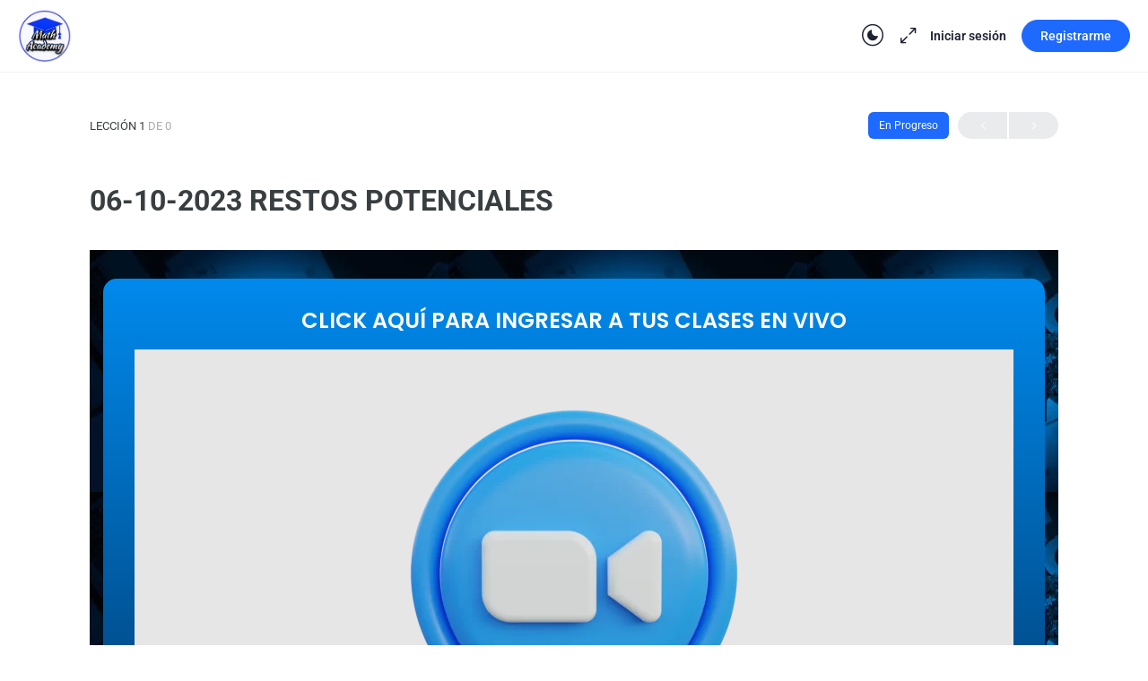

--- FILE ---
content_type: text/html; charset=UTF-8
request_url: https://aulavirtual.mathacademyperu.com/lessons/06-10-2023-restos-potenciales/
body_size: 58667
content:
<!doctype html><html lang="es"><head><script data-no-optimize="1">var litespeed_docref=sessionStorage.getItem("litespeed_docref");litespeed_docref&&(Object.defineProperty(document,"referrer",{get:function(){return litespeed_docref}}),sessionStorage.removeItem("litespeed_docref"));</script> <meta charset="UTF-8"><link rel="profile" href="http://gmpg.org/xfn/11"><title>06-10-2023 RESTOS POTENCIALES &#8211; Math Academy®</title> <script type="text/html" id="tmpl-bb-link-preview"><% if ( link_scrapping ) { %>
	<% if ( link_loading ) { %>
		<span class="bb-url-scrapper-loading bb-ajax-loader"><i class="bb-icon-l bb-icon-spinner animate-spin"></i>Cargando vista previa ...</span>
	<% } %>
	<% if ( link_success || link_error ) { %>
		<a title="Cancelar vista previa" href="#" id="bb-close-link-suggestion">Eliminar vista previa</a>
		<div class="bb-link-preview-container">

			<% if ( link_images && link_images.length && link_success && ! link_error && '' !== link_image_index ) { %>
				<div id="bb-url-scrapper-img-holder">
					<div class="bb-link-preview-image">
						<div class="bb-link-preview-image-cover">
							<img src="<%= link_images[link_image_index] %>"/>
						</div>
						<div class="bb-link-preview-icons">
							<%
							if ( link_images.length > 1 ) { %>
								<a data-bp-tooltip-pos="up" data-bp-tooltip="Cambiar imagen" href="#" class="icon-exchange toolbar-button bp-tooltip" id="icon-exchange"><i class="bb-icon-l bb-icon-exchange"></i></a>
							<% } %>
							<% if ( link_images.length ) { %>
								<a data-bp-tooltip-pos="up" data-bp-tooltip="Quita la imagen" href="#" class="icon-image-slash toolbar-button bp-tooltip" id="bb-link-preview-remove-image"><i class="bb-icon-l bb-icon-image-slash"></i></a>
							<% } %>
							<a data-bp-tooltip-pos="up" data-bp-tooltip="Confirma" class="toolbar-button bp-tooltip" href="#" id="bb-link-preview-select-image">
								<i class="bb-icon-check bb-icon-l"></i>
							</a>
						</div>
					</div>
					<% if ( link_images.length > 1 ) { %>
						<div class="bb-url-thumb-nav">
							<button type="button" id="bb-url-prevPicButton"><span class="bb-icon-l bb-icon-angle-left"></span></button>
							<button type="button" id="bb-url-nextPicButton"><span class="bb-icon-l bb-icon-angle-right"></span></button>
							<div id="bb-url-scrapper-img-count">
								Imagen <%= link_image_index + 1 %>&nbsp;de&nbsp;<%= link_images.length %>
							</div>
						</div>
					<% } %>
				</div>
			<% } %>

			<% if ( link_success && ! link_error && link_url ) { %>
				<div class="bb-link-preview-info">
					<% var a = document.createElement('a');
						a.href = link_url;
						var hostname = a.hostname;
						var domainName = hostname.replace('www.', '' );
					%>

					<% if ( 'undefined' !== typeof link_title && link_title.trim() && link_description ) { %>
						<p class="bb-link-preview-link-name"><%= domainName %></p>
					<% } %>

					<% if ( link_success && ! link_error ) { %>
						<p class="bb-link-preview-title"><%= link_title %></p>
					<% } %>

					<% if ( link_success && ! link_error ) { %>
						<div class="bb-link-preview-excerpt"><p><%= link_description %></p></div>
					<% } %>
				</div>
			<% } %>
			<% if ( link_error && ! link_success ) { %>
				<div id="bb-url-error" class="bb-url-error"><%= link_error_msg %></div>
			<% } %>
		</div>
	<% } %>
<% } %></script> <script type="text/html" id="tmpl-profile-card-popup"><div id="profile-card" class="bb-profile-card bb-popup-card" data-bp-item-id="" data-bp-item-component="members">

		<div class="skeleton-card">
			<div class="skeleton-card-body">
				<div class="skeleton-card-avatar bb-loading-bg"></div>
				<div class="skeleton-card-entity">
					<div class="skeleton-card-type bb-loading-bg"></div>
					<div class="skeleton-card-heading bb-loading-bg"></div>
					<div class="skeleton-card-meta bb-loading-bg"></div>
				</div>
			</div>
						<div class="skeleton-card-footer skeleton-footer-plain">
				<div class="skeleton-card-button bb-loading-bg"></div>
				<div class="skeleton-card-button bb-loading-bg"></div>
				<div class="skeleton-card-button bb-loading-bg"></div>
			</div>
		</div>

		<div class="bb-card-content">
			<div class="bb-card-body">
				<div class="bb-card-avatar">
					<span class="card-profile-status"></span>
					<img src="" alt="">
				</div>
				<div class="bb-card-entity">
					<div class="bb-card-profile-type"></div>
					<h4 class="bb-card-heading"></h4>
					<div class="bb-card-meta">
						<span class="card-meta-item card-meta-joined">Joined <span></span></span>
						<span class="card-meta-item card-meta-last-active"></span>
													<span class="card-meta-item card-meta-followers"></span>
												</div>
				</div>
			</div>
			<div class="bb-card-footer">
								<div class="bb-card-action bb-card-action-outline">
					<a href="" class="card-button card-button-profile">Ver perfil</a>
				</div>
			</div>
		</div>

	</div></script> <script type="text/html" id="tmpl-group-card-popup"><div id="group-card" class="bb-group-card bb-popup-card" data-bp-item-id="" data-bp-item-component="groups">

		<div class="skeleton-card">
			<div class="skeleton-card-body">
				<div class="skeleton-card-avatar bb-loading-bg"></div>
				<div class="skeleton-card-entity">
					<div class="skeleton-card-heading bb-loading-bg"></div>
					<div class="skeleton-card-meta bb-loading-bg"></div>
				</div>
			</div>
						<div class="skeleton-card-footer skeleton-footer-plain">
				<div class="skeleton-card-button bb-loading-bg"></div>
				<div class="skeleton-card-button bb-loading-bg"></div>
			</div>
		</div>

		<div class="bb-card-content">
			<div class="bb-card-body">
				<div class="bb-card-avatar">
					<img src="" alt="">
				</div>
				<div class="bb-card-entity">
					<h4 class="bb-card-heading"></h4>
					<div class="bb-card-meta">
						<span class="card-meta-item card-meta-status"></span>
						<span class="card-meta-item card-meta-type"></span>
						<span class="card-meta-item card-meta-last-active"></span>
					</div>
					<div class="card-group-members">
						<span class="bs-group-members"></span>
					</div>
				</div>
			</div>
			<div class="bb-card-footer">
								<div class="bb-card-action bb-card-action-outline">
					<a href="" class="card-button card-button-group">View Group</a>
				</div>
			</div>
		</div>

	</div></script> <style id="bb_learndash_30_custom_colors">.learndash-wrapper .bb-single-course-sidebar .ld-status.ld-primary-background {
                    background-color: #e2e7ed !important;
                    color: inherit !important;
                }

                .learndash-wrapper .ld-course-status .ld-status.ld-status-progress.ld-primary-background {
                    background-color: #ebe9e6 !important;
                    color: inherit !important;
                }

                .learndash-wrapper .learndash_content_wrap .wpProQuiz_content .wpProQuiz_button_reShowQuestion:hover {
                    background-color: #fff !important;
                }

                .learndash-wrapper .learndash_content_wrap .wpProQuiz_content .wpProQuiz_toplistTable th {
                    background-color: transparent !important;
                }

                .learndash-wrapper .wpProQuiz_content .wpProQuiz_button:not(.wpProQuiz_button_reShowQuestion):not(.wpProQuiz_button_restartQuiz) {
                    color: #fff !important;
                }

                .learndash-wrapper .wpProQuiz_content .wpProQuiz_button.wpProQuiz_button_restartQuiz {
                    color: #fff !important;
                }

                .wpProQuiz_content .wpProQuiz_results > div > .wpProQuiz_button,
                .learndash-wrapper .bb-learndash-content-wrap .ld-item-list .ld-item-list-item a.ld-item-name:hover,
                .learndash-wrapper .bb-learndash-content-wrap .ld-item-list .ld-item-list-item .ld-item-list-item-preview:hover a.ld-item-name .ld-item-title,
                .learndash-wrapper .bb-learndash-content-wrap .ld-item-list .ld-item-list-item .ld-item-list-item-preview:hover .ld-expand-button .ld-icon-arrow-down,
                .lms-topic-sidebar-wrapper .lms-lessions-list > ol li a.bb-lesson-head:hover,
                .learndash-wrapper .bb-learndash-content-wrap .ld-primary-color-hover:hover,
                .learndash-wrapper .learndash_content_wrap .ld-table-list-item-quiz .ld-primary-color-hover:hover .ld-item-title,
                .learndash-wrapper .ld-item-list-item-expanded .ld-table-list-items .ld-table-list-item .ld-table-list-item-quiz .ld-primary-color-hover:hover .ld-item-title,
                .learndash-wrapper .ld-table-list .ld-table-list-items div.ld-table-list-item a.ld-table-list-item-preview:hover .ld-topic-title,
                .lms-lesson-content .bb-type-list li a:hover,
                .lms-lesson-content .lms-quiz-list li a:hover,
                .learndash-wrapper .ld-expand-button.ld-button-alternate:hover .ld-icon-arrow-down,
                .learndash-wrapper .ld-table-list .ld-table-list-items div.ld-table-list-item a.ld-table-list-item-preview:hover .ld-topic-title:before,
                .bb-lessons-list .lms-toggle-lesson i:hover,
                .lms-topic-sidebar-wrapper .lms-course-quizzes-list > ul li a:hover,
                .lms-topic-sidebar-wrapper .lms-course-members-list .course-members-list a:hover,
                .lms-topic-sidebar-wrapper .lms-course-members-list .bb-course-member-wrap > .list-members-extra,
                .lms-topic-sidebar-wrapper .lms-course-members-list .bb-course-member-wrap > .list-members-extra:hover,
                .learndash-wrapper .ld-item-list .ld-item-list-item.ld-item-lesson-item .ld-item-list-item-preview .ld-item-name .ld-item-title .ld-item-components span,
                .bb-about-instructor h5 a:hover,
                .learndash_content_wrap .comment-respond .comment-author:hover,
                .single-sfwd-courses .comment-respond .comment-author:hover {
                    color: #1e69fe !important;
                }

                .learndash-wrapper .learndash_content_wrap #quiz_continue_link,
                .learndash-wrapper .learndash_content_wrap .learndash_mark_complete_button,
                .learndash-wrapper .learndash_content_wrap #learndash_mark_complete_button,
                .learndash-wrapper .learndash_content_wrap .ld-status-complete,
                .learndash-wrapper .learndash_content_wrap .ld-alert-success .ld-button,
                .learndash-wrapper .learndash_content_wrap .ld-alert-success .ld-alert-icon,
                .wpProQuiz_questionList[data-type="assessment_answer"] .wpProQuiz_questionListItem label.is-selected:before,
                .wpProQuiz_questionList[data-type="single"] .wpProQuiz_questionListItem label.is-selected:before,
                .wpProQuiz_questionList[data-type="multiple"] .wpProQuiz_questionListItem label.is-selected:before {
                    background-color: #1e69fe !important;
                }

                .wpProQuiz_content .wpProQuiz_results > div > .wpProQuiz_button,
                .wpProQuiz_questionList[data-type="multiple"] .wpProQuiz_questionListItem label.is-selected:before {
                    border-color: #1e69fe !important;
                }

                .learndash-wrapper .wpProQuiz_content .wpProQuiz_button.wpProQuiz_button_restartQuiz,
                .learndash-wrapper .wpProQuiz_content .wpProQuiz_button.wpProQuiz_button_restartQuiz:hover,
                #learndash-page-content .sfwd-course-nav .learndash_next_prev_link a:hover,
                .bb-cover-list-item .ld-primary-background {
                    background-color: #1e69fe !important;
                }

                
                
                
                .learndash-wrapper .ld-item-list .ld-item-list-item.ld-item-lesson-item .ld-item-name .ld-item-title .ld-item-components span.ld-status-waiting,
                .learndash-wrapper .ld-item-list .ld-item-list-item.ld-item-lesson-item .ld-item-name .ld-item-title .ld-item-components span.ld-status-waiting span.ld-icon,
                .learndash-wrapper .ld-status-waiting {
                    background-color: #ffd200 !important;
                }</style><meta name='robots' content='max-image-preview:large' /><style>img:is([sizes="auto" i], [sizes^="auto," i]) { contain-intrinsic-size: 3000px 1500px }</style> <script type='application/javascript'  id='pys-version-script'>console.log('PixelYourSite Free version 11.1.5.2');</script> <link rel="alternate" type="application/rss+xml" title="Math Academy® &raquo; Feed" href="https://aulavirtual.mathacademyperu.com/feed/" /><link rel="alternate" type="application/rss+xml" title="Math Academy® &raquo; Feed de los comentarios" href="https://aulavirtual.mathacademyperu.com/comments/feed/" /><link rel="alternate" type="application/rss+xml" title="Math Academy® &raquo; Comentario 06-10-2023 RESTOS POTENCIALES del feed" href="https://aulavirtual.mathacademyperu.com/lessons/06-10-2023-restos-potenciales/feed/" /><style id="litespeed-ccss">[class*=" bb-icon-"]:before,[class^=bb-icon-]:before{font-family:bb-icons;font-style:normal;speak:never;display:inline-block;text-decoration:inherit;width:1em;margin-right:.2em;text-align:center;font-variant:normal;text-transform:none;line-height:1em;margin-left:.2em;-webkit-font-smoothing:antialiased;-moz-osx-font-smoothing:grayscale}.bb-icon-rl{font-family:bb-icons;font-weight:100}.bb-icon-l{font-family:bb-icons;font-weight:400}.bb-icon-times:before{content:""}.bb-icon-award:before{content:""}.bb-icon-clipboard:before{content:""}.bb-icon-sidebar:before{content:""}.bb-icon-bars:before{content:""}.bb-icon-course:before{content:""}.bb-icon-expand:before{content:""}.bb-icon-graduation-cap:before{content:""}.bb-icon-home:before{content:""}.bb-icon-merge:before{content:""}.bb-icon-moon:before{content:""}.bb-icon-search:before{content:""}.bb-icon-shopping-basket:before{content:""}.bb-icon-shopping-cart:before{content:""}.bb-icon-sign-in:before{content:""}.bb-icon-sun:before{content:""}.bp-hide{display:none}.bp-feedback:not(.custom-homepage-info){display:-webkit-flex;display:-moz-flex;display:-ms-flex;display:-o-flex;display:flex;-webkit-flex-flow:row nowrap;-moz-flex-flow:row nowrap;-ms-flex-flow:row nowrap;-o-flex-flow:row nowrap;flex-flow:row nowrap;-ms-flex-align:stretch;-webkit-align-items:stretch;-webkit-box-align:stretch;align-items:stretch}.bp-feedback{background:#fff;color:#807f7f;-webkit-box-shadow:0 1px 1px 1px rgb(0 0 0/.1);-moz-box-shadow:0 1px 1px 1px rgb(0 0 0/.1);box-shadow:0 1px 1px 1px rgb(0 0 0/.1);color:#737373;margin:10px 0;position:relative}.bp-feedback p{margin:0;padding:10px 5px}.bp-feedback span.bp-icon{color:#fff;display:block;font-family:dashicons;left:0;margin-right:10px;position:relative;padding:0 .5em}.bp-feedback .bp-icon{font-size:20px;padding:0 2px}.bp-feedback.error .bp-icon{display:-webkit-box;display:-ms-flexbox;display:-webkit-flex;display:flex;-ms-flex-align:center;-webkit-align-items:center;-webkit-box-align:center;align-items:center}.bp-feedback.error .bp-icon{background-color:#d33}.bp-feedback.error .bp-icon:before{content:""}.mfp-hide{display:none!important}button.mfp-close{overflow:visible;background:0 0;border:0;-webkit-appearance:none;display:block;outline:0;padding:0;z-index:1046;box-shadow:none;touch-action:manipulation}button::-moz-focus-inner{padding:0;border:0}.mfp-close{width:44px;height:44px;line-height:44px;position:absolute;right:0;top:0;text-decoration:none;text-align:center;opacity:.65;padding:0 0 18px 10px;color:#fff;font-style:normal;font-size:28px;font-family:Arial,Baskerville,monospace}.modal-mask{position:fixed;z-index:999991;top:0;left:0;width:100vw;height:100vh;background-color:rgb(0 0 0/.5);display:flex;align-items:center}.modal-mask.bb-white{background:rgb(250 251 253/.5)}.modal-wrapper{max-width:615px;margin:50px auto;vertical-align:middle;width:90%}.modal-container{width:auto;margin:0 auto;padding:20px 30px 30px;background-color:#fff;border-radius:4px;border:1px solid #d2d4d6;box-shadow:0 6px 24px 0 rgb(18 43 70/.1)}.bbm-model-wrap input,.bbm-model-wrap textarea{width:100%}.bbm-model-wrap label{font-size:16px;line-height:1.5;display:block;margin-bottom:7px}.bbm-model-wrap textarea{min-height:80px;resize:none;margin-bottom:20px}.bb-model-header{background:#fbfbfc;box-shadow:0 1px 0 0#eef0f3;border-radius:4px 4px 0 0;padding:17px 30px 16px;margin:-20px -30px 30px;display:flex;align-items:center}.bb-model-header h4{margin:0;font-size:17px;font-weight:500}.bb-model-footer .button{min-width:100px}.bbm-uploader-model-wrap .bb-model-header h4{font-size:22px}.bbm-uploader-model-wrap .bb-model-header span:not(.bp-reported-type){font-size:1rem;color:#939597;letter-spacing:-.24px;line-height:24px}.moderation-popup .modal-container{max-height:80vh;overflow:auto}.moderation-popup .modal-container .bb-model-header{margin-bottom:25px}.moderation-popup .modal-container .bb-model-header h4{font-size:17px;font-weight:500}.moderation-popup .modal-container .bb-model-header .mfp-close{-moz-box-shadow:none;-webkit-box-shadow:none;box-shadow:none;right:20px;left:inherit}.moderation-popup .modal-container .bb-model-footer{text-align:right}.moderation-popup .modal-container .bb-model-footer .button{width:auto}.moderation-popup .modal-container .bb-model-footer .button.bb-cancel-report-content{color:#a5a7ab;background-color:#fff0;box-shadow:none;margin:0 20px 0 0;padding:0;min-width:inherit}.moderation-popup .modal-container .bb-model-header~.bp-feedback{margin:-15px -20px 15px}.moderation-popup .modal-container #bb-block-member,.moderation-popup .modal-container #bb-report-content{margin-bottom:0}.moderation-popup .modal-container .form-item{margin-bottom:10px;text-align:left}.moderation-popup .modal-container .form-item>span{font-size:14px;padding-left:30px;display:inline-block;line-height:1.4}.moderation-popup .modal-container .form-item label{margin-bottom:0}.moderation-popup .modal-container .form-item label>input[type=radio]{margin-right:10px;vertical-align:middle;height:15px;width:15px}.moderation-popup .modal-container .form-item label>span{font-size:16px;font-weight:500;vertical-align:middle}.moderation-popup .modal-container .form-item label>textarea{font-size:14px;margin-bottom:0}.moderation-popup .modal-container .bp-report-form-err{display:flex;color:#ef3e46;flex-flow:row nowrap;align-items:stretch;padding:10px 0;background:#fff;-webkit-box-shadow:0 1px 1px 1px rgb(0 0 0/.1);-moz-box-shadow:0 1px 1px 1px rgb(0 0 0/.1);box-shadow:0 1px 1px 1px rgb(0 0 0/.1);margin:10px 0 20px;position:relative;border:1px solid #ccc;border-radius:3px}.moderation-popup .modal-container .bp-report-form-err:empty{display:none}.moderation-popup .modal-container .bp-report-form-err:before{content:"";background-color:#d33;color:#fff;display:flex;align-items:center;font-family:dashicons;left:0;margin:-10px 10px -10px 0;position:relative;padding:0 .5em;border-radius:3px 0 0 3px}.moderation-popup .bb-report-type-wrp{font-size:15px;text-align:left}.moderation-popup .bb-report-type-wrp p{margin-bottom:10px}.moderation-popup .bb-report-type-wrp ul{margin-bottom:10px}.moderation-popup .bb-report-type-wrp .bb-model-footer{margin-top:30px}#block-member .bb-model-header,#content-report .bb-model-header,#reported-content .bb-model-header{position:relative}#block-member .bb-model-header .mfp-close,#content-report .bb-model-header .mfp-close,#reported-content .bb-model-header .mfp-close{top:50%;transform:translate(0,-50%)}#block-member .bb-model-header .mfp-close [class*=" bb-icon-"],#content-report .bb-model-header .mfp-close [class*=" bb-icon-"],#reported-content .bb-model-header .mfp-close [class*=" bb-icon-"]{font-size:24px}[class*="el-icon-"]{font-family:"Elusive-Icons";speak:none;font-style:normal;font-weight:400;font-variant:normal;text-transform:none;line-height:1;-webkit-font-smoothing:antialiased;-moz-osx-font-smoothing:grayscale}:root{--wp--preset--aspect-ratio--square:1;--wp--preset--aspect-ratio--4-3:4/3;--wp--preset--aspect-ratio--3-4:3/4;--wp--preset--aspect-ratio--3-2:3/2;--wp--preset--aspect-ratio--2-3:2/3;--wp--preset--aspect-ratio--16-9:16/9;--wp--preset--aspect-ratio--9-16:9/16;--wp--preset--color--black:#000000;--wp--preset--color--cyan-bluish-gray:#abb8c3;--wp--preset--color--white:#ffffff;--wp--preset--color--pale-pink:#f78da7;--wp--preset--color--vivid-red:#cf2e2e;--wp--preset--color--luminous-vivid-orange:#ff6900;--wp--preset--color--luminous-vivid-amber:#fcb900;--wp--preset--color--light-green-cyan:#7bdcb5;--wp--preset--color--vivid-green-cyan:#00d084;--wp--preset--color--pale-cyan-blue:#8ed1fc;--wp--preset--color--vivid-cyan-blue:#0693e3;--wp--preset--color--vivid-purple:#9b51e0;--wp--preset--gradient--vivid-cyan-blue-to-vivid-purple:linear-gradient(135deg,rgba(6,147,227,1) 0%,rgb(155,81,224) 100%);--wp--preset--gradient--light-green-cyan-to-vivid-green-cyan:linear-gradient(135deg,rgb(122,220,180) 0%,rgb(0,208,130) 100%);--wp--preset--gradient--luminous-vivid-amber-to-luminous-vivid-orange:linear-gradient(135deg,rgba(252,185,0,1) 0%,rgba(255,105,0,1) 100%);--wp--preset--gradient--luminous-vivid-orange-to-vivid-red:linear-gradient(135deg,rgba(255,105,0,1) 0%,rgb(207,46,46) 100%);--wp--preset--gradient--very-light-gray-to-cyan-bluish-gray:linear-gradient(135deg,rgb(238,238,238) 0%,rgb(169,184,195) 100%);--wp--preset--gradient--cool-to-warm-spectrum:linear-gradient(135deg,rgb(74,234,220) 0%,rgb(151,120,209) 20%,rgb(207,42,186) 40%,rgb(238,44,130) 60%,rgb(251,105,98) 80%,rgb(254,248,76) 100%);--wp--preset--gradient--blush-light-purple:linear-gradient(135deg,rgb(255,206,236) 0%,rgb(152,150,240) 100%);--wp--preset--gradient--blush-bordeaux:linear-gradient(135deg,rgb(254,205,165) 0%,rgb(254,45,45) 50%,rgb(107,0,62) 100%);--wp--preset--gradient--luminous-dusk:linear-gradient(135deg,rgb(255,203,112) 0%,rgb(199,81,192) 50%,rgb(65,88,208) 100%);--wp--preset--gradient--pale-ocean:linear-gradient(135deg,rgb(255,245,203) 0%,rgb(182,227,212) 50%,rgb(51,167,181) 100%);--wp--preset--gradient--electric-grass:linear-gradient(135deg,rgb(202,248,128) 0%,rgb(113,206,126) 100%);--wp--preset--gradient--midnight:linear-gradient(135deg,rgb(2,3,129) 0%,rgb(40,116,252) 100%);--wp--preset--font-size--small:13px;--wp--preset--font-size--medium:20px;--wp--preset--font-size--large:36px;--wp--preset--font-size--x-large:42px;--wp--preset--spacing--20:0.44rem;--wp--preset--spacing--30:0.67rem;--wp--preset--spacing--40:1rem;--wp--preset--spacing--50:1.5rem;--wp--preset--spacing--60:2.25rem;--wp--preset--spacing--70:3.38rem;--wp--preset--spacing--80:5.06rem;--wp--preset--shadow--natural:6px 6px 9px rgba(0, 0, 0, 0.2);--wp--preset--shadow--deep:12px 12px 50px rgba(0, 0, 0, 0.4);--wp--preset--shadow--sharp:6px 6px 0px rgba(0, 0, 0, 0.2);--wp--preset--shadow--outlined:6px 6px 0px -3px rgba(255, 255, 255, 1), 6px 6px rgba(0, 0, 0, 1);--wp--preset--shadow--crisp:6px 6px 0px rgba(0, 0, 0, 1)}.learndash-wrapper *{box-sizing:border-box}.learndash-wrapper a{border-bottom:none!important;box-shadow:none!important;text-decoration:none;text-shadow:none}.learndash-wrapper .ld-status{background-color:#e2e7ed;border-radius:12px;color:#728188;display:block;font-size:11px;font-weight:700;letter-spacing:.5px;line-height:1.1;margin-bottom:5px;padding:5px 12px;text-align:center;text-transform:uppercase}.learndash-wrapper .ld-tabs{margin:1em 0}.learndash-wrapper .ld-tabs .ld-tabs-content .ld-tab-content{display:none;padding:2em 0}.learndash-wrapper .ld-tabs .ld-tabs-content .ld-tab-content.ld-visible{display:block}.learndash-wrapper .ld-tabs.ld-tab-count-1 .ld-tab-content{padding:0}body.ld-in-focus-mode{background:#fff;margin:0;padding:0}body.ld-in-focus-mode:after,body.ld-in-focus-mode:before{display:none}body.ld-in-focus-mode .learndash-wrapper{background:#fff}.learndash-wrapper .ld-primary-background{background:#1e69fe!important}.learndash-wrapper .ld-primary-background{background-color:#1e69fe!important}.learndash-wrapper .ld-primary-background.ld-status{color:white!important}:root{--ldx-global-border-radius:6px;--ldx-color-link:inherit;--ldx-color-link-hover:#00a2e8;--ldx-color-correct:#019e7c;--ldx-color-incorrect:#b71c1c;--ldx-color-in-progress:#ff9e01;--ldx-btn-border-radius:24px;--ldx-btn-primary-bg-color:#00a2e8;--ldx-btn-primary-bg-color-hover:#018ac4;--ldx-btn-primary-text-color:#fff;--ldx-btn-primary-text-color-hover:#fff;--ldx-btn-standard-bg-color:#00a2e8;--ldx-btn-standard-bg-color-hover:#018ac4;--ldx-btn-standard-text-color:#fff;--ldx-btn-standard-text-color-hover:#fff;--ldx-content-lists-container-bg-color:transparent;--ldx-content-lists-container-border-width:0;--ldx-content-lists-container-border-color:transparent;--ldx-content-lists-course-content-bg-color:transparent;--ldx-content-lists-course-content-text-color:inherit;--ldx-content-lists-section-bg-color:transparent;--ldx-content-lists-section-text-color:inherit;--ldx-content-lists-header-bg-color:#00a2e8;--ldx-content-lists-header-text-color:#fff;--ldx-content-lists-lesson-bg-color:#fff;--ldx-content-lists-lesson-bg-color-hover:transparent;--ldx-content-lists-lesson-text-color:inherit;--ldx-content-lists-lesson-text-color-hover:#00a2e8;--ldx-content-lists-lesson-border-width:2px;--ldx-content-lists-lesson-border-color:#e2e7ed;--ldx-content-lists-separator-color:rgba( 0,0,0,0.15 );--ldx-course-status-bg-color:rgba( 0,0,0,0.04 );--ldx-course-status-text-color:inherit;--ldx-course-status-border-width:0;--ldx-course-status-border-color:transparent;--ldx-focus-mode-content-bg-color:#fff;--ldx-focus-mode-topmenu-bg-color:#00a2e8;--ldx-focus-mode-topmenu-text-color:#fff;--ldx-focus-mode-sidebar-bg-color:#fff;--ldx-focus-mode-sidebar-course-bg-color:#00a2e8;--ldx-focus-mode-sidebar-course-text-color:#fff;--ldx-focus-mode-comment-bg-color:transparent;--ldx-focus-mode-comment-admin-bg-color:#f2fafd;--ldx-focus-mode-comment-admin-border-width:0;--ldx-focus-mode-comment-admin-border-color:transparent;--ldx-focus-mode-comment-admin-avatar-border-color:#00a2e8;--ldx-focus-mode-comment-admin-avatar-border-width:4px;--ldx-course-nav-section-bg-color:rgba( 0,0,0,0.08 );--ldx-course-nav-section-text-color:inherit;--ldx-course-nav-link-text-color:inherit;--ldx-course-nav-link-text-color-hover:#00a2e8;--ldx-course-nav-link-bg-color-hover:transparent;--ldx-course-nav-line-separator-color:rgba( 0,0,0,0.1 );--ldx-progress-bar-container-bg:#e2e7ed;--ldx-progress-bar-bg:#019e7c;--ldx-progress-bar-border-radius:7px;--ldx-progress-bar-height:7px;--ldx-tooltip-bg-color:#00a2e8;--ldx-tooltip-text-color:#fff;--ldx-alert-border-width:2px;--ldx-alert-color-text:#728188;--ldx-alert-color-bg:#f0f3f6;--ldx-alert-color-border:#e2e7ed;--ldx-alert-warning-color-text:rgba( 0,0,0,0.65 );--ldx-alert-warning-color-bg:#fff6cd;--ldx-alert-warning-color-border:#ffd200;--ldx-alert-success-color-text:#019e7c;--ldx-alert-success-color-bg:rgba( 1,158,124,0.2 );--ldx-alert-success-color-border:#019e7c;--ldx-grid-filter-bg-color:transparent;--ldx-grid-filter-padding:0.75em;--ldx-grid-item-border-radius:6px;--ldx-grid-item-border-width:2px;--ldx-grid-item-border-color:#ddd;--ldx-grid-ribbon-bg-color:#5cb85c;--ldx-grid-ribbon-text-color:#fff;--ldx-grid-ribbon-enrolled-bg-color:#428bca;--ldx-grid-ribbon-enrolled-text-color:#fff;--ldx-grid-ribbon-custom-bg-color:#5cb85c;--ldx-grid-ribbon-custom-text-color:#fff;--ldx-grid-ribbon-free-bg-color:#5cb85c;--ldx-grid-ribbon-free-text-color:#fff;--ldx-pagination-bg-color:rgba(0,0,0,0.07);--ldx-pagination-text-color:inherit;--ldx-pagination-arrow-color:inherit;--ldx-pagination-arrow-color-hover:inherit;--ldx-pagination-arrow-bg-color:transparent;--ldx-pagination-arrow-bg-color-hover:transparent;--ldx-log-reg-border-width:0;--ldx-log-reg-border-color:transparent;--ldx-log-reg-close-icon-color:rgba(0,0,0,0.7);--ldx-login-panel-bg-color:#fff;--ldx-login-panel-text-color:#728188;--ldx-login-panel-heading-color:#00a2e8;--ldx-login-panel-input-bg-color:#f0f3f6;--ldx-login-panel-input-text-color:#728188;--ldx-register-panel-bg-color:#00a2e8;--ldx-register-panel-text-color:#fff;--ldx-register-panel-heading-color:#fff;--ldx-register-panel-input-bg-color:#fff;--ldx-register-panel-input-text-color:#728188;--ldx-profile-summary-bg-color:transparent;--ldx-profile-summary-text-color:inherit;--ldx-achievements-popup-border-radius:2px;--ldx-achievements-popup-border-width:0;--ldx-achievements-popup-border-color:transparent;--ldx-achievements-popup-title-color:inherit;--ldx-achievements-popup-message-color:inherit;--ldx-achievements-popup-title-font-size:18px;--ldx-achievements-popup-message-font-size:13px;--ldx-my-achievements-icon-width:40px;--ldx-star-rating-color-empty:#ccc;--ldx-star-rating-color-filled:#ffce00;--ldx-tincanny-container-border-width:1px;--ldx-tincanny-container-border-color:#e5e5e5;--ldx-tincanny-container-header-bg-color:transparent;--ldx-tincanny-container-header-text-color:inherit;--ldx-tincanny-table-header-bg-color:transparent;--ldx-tincanny-table-header-text-color:#505050;--ldx-tincanny-table-row-hover-color:#f6f6f6;--ldx-tincanny-chart-course-completions-color:#0290c2;--ldx-tincanny-chart-tincan-statements-color:#d52c82;--ldx-tincanny-user-report-tab-bg-color:transparent;--ldx-tincanny-user-report-tab-text-color:#0290c2}.learndash-wrapper{font-size:inherit;line-height:inherit}.learndash-wrapper .ld-status{letter-spacing:normal;font-size:85%}body.ld-in-focus-mode,body.ld-in-focus-mode div.learndash-wrapper{background-color:var(--ldx-focus-mode-content-bg-color)}:root{--lqc-global-border-radius:6px;--lqc-message-padding:0.75em 1em;--lqc-message-bg-color:var(--lqc-color-lightgrey);--lqc-color-lightgrey:#f0f3f6;--lqc-color-primary-light:#e0f5fe;--lqc-color-primary-dark:#00a2e8;--lqc-color-correct-light:#c8e6c9;--lqc-color-correct-dark:#00c349;--lqc-color-incorrect-light:#ffcdd2;--lqc-color-incorrect-dark:#f11414;--lqc-color-answered:#a1b6c9;--lqc-color-review:#ffd900;--lqc-button-border-radius:20px;--lqc-button-primary-bg:#00a2e8;--lqc-button-primary-text:#fff;--lqc-button-primary-bg-hover:#53c9fc;--lqc-button-primary-text-hover:#fff;--lqc-button-secondary-bg:#495255;--lqc-button-secondary-text:#fff;--lqc-button-secondary-bg-hover:#bbbebf;--lqc-button-secondary-text-hover:#fff;--lqc-timer-container-bg:#f0f3f6;--lqc-timer-container-text:inherit;--lqc-timer-container-border-width:0;--lqc-timer-container-border-color:transparent;--lqc-timer-bar-height:7px;--lqc-color-timer-bar-bg:#fff;--lqc-color-timer-bar:var(--lqc-color-primary-dark);--lqc-review-box-bg:#f0f3f6;--lqc-review-box-border-width:0;--lqc-review-box-border-color:transparent}:root{--woocommerce:#720eec;--wc-green:#7ad03a;--wc-red:#a00;--wc-orange:#ffba00;--wc-blue:#2ea2cc;--wc-primary:#720eec;--wc-primary-text:#fcfbfe;--wc-secondary:#e9e6ed;--wc-secondary-text:#515151;--wc-highlight:#958e09;--wc-highligh-text:white;--wc-content-bg:#fff;--wc-subtext:#767676;--wc-form-border-color:rgba(32, 7, 7, 0.8);--wc-form-border-radius:4px;--wc-form-border-width:1px}@media only screen and (max-width:768px){:root{--woocommerce:#720eec;--wc-green:#7ad03a;--wc-red:#a00;--wc-orange:#ffba00;--wc-blue:#2ea2cc;--wc-primary:#720eec;--wc-primary-text:#fcfbfe;--wc-secondary:#e9e6ed;--wc-secondary-text:#515151;--wc-highlight:#958e09;--wc-highligh-text:white;--wc-content-bg:#fff;--wc-subtext:#767676;--wc-form-border-color:rgba(32, 7, 7, 0.8);--wc-form-border-radius:4px;--wc-form-border-width:1px}}:root{--woocommerce:#720eec;--wc-green:#7ad03a;--wc-red:#a00;--wc-orange:#ffba00;--wc-blue:#2ea2cc;--wc-primary:#720eec;--wc-primary-text:#fcfbfe;--wc-secondary:#e9e6ed;--wc-secondary-text:#515151;--wc-highlight:#958e09;--wc-highligh-text:white;--wc-content-bg:#fff;--wc-subtext:#767676;--wc-form-border-color:rgba(32, 7, 7, 0.8);--wc-form-border-radius:4px;--wc-form-border-width:1px}.screen-reader-text{clip:rect(1px,1px,1px,1px);height:1px;overflow:hidden;position:absolute!important;width:1px;word-wrap:normal!important}.popup-wrapper{background:rgb(0 0 0/.4);display:none;height:100%;position:fixed;text-align:center;top:0;width:100%;z-index:10000}.popup-wrapper .helper{display:inline-block;height:100%;vertical-align:middle}.popup-wrapper>div{background-color:#fff;box-shadow:10px 10px 60px #555;display:inline-block;height:auto;max-width:400px;min-height:100px;vertical-align:middle;width:60%;position:relative;border-radius:8px;padding:15px 15px}.popup-wrapper .error{width:100%;padding:7px;border:1px solid red;color:red;font-size:14px;margin-bottom:15px;display:none}.popup-wrapper .loader{display:none;width:25px;height:auto;margin:0 auto;position:absolute;right:60px;bottom:23px}.popupCloseButton{background-color:#fff;border:3px solid #999;border-radius:50px;display:inline-block;font-family:arial;font-weight:700;position:absolute;top:-20px;right:-20px;font-size:22px;line-height:36px;width:40px;height:40px;text-align:center}.popup-wrapper .btn_submit{background-color:#01b2b2;color:#fff;padding:10px;width:100%;text-decoration:none;text-transform:capitalize;border-radius:5px}.box{font-size:1.25rem;background-color:#f1f1f1;position:relative;padding:35px 20px;margin-bottom:15px}.box.has-advanced-upload{outline:2px dashed #92b0b3;outline-offset:-10px}.box__input label{color:gray;font-size:20px}.box .box__file{width:.1px;height:.1px;opacity:0;overflow:hidden;position:absolute;z-index:-1}.box .box__file+label{max-width:80%;text-overflow:ellipsis;white-space:nowrap;display:inline-block;overflow:hidden}.no-js .box__file+label{display:none}.no-js .box__button{display:block}.box__button{background-color:transparent!important;color:#01b2b2!important;border:1px solid #01b2b2;font-size:14px;padding:15px;text-decoration:none;text-transform:capitalize;border-radius:5px;padding:8px 16px;margin:25px auto 0;display:block}.second-step,.popup-price-wrapper{display:none}@media screen and (max-width:480px){.popup-wrapper>div{width:86%}}body{--extendify--spacing--large:var(--wp--custom--spacing--large,clamp(2em, 8vw, 8em))!important;--wp--preset--font-size--ext-small:1rem!important;--wp--preset--font-size--ext-medium:1.125rem!important;--wp--preset--font-size--ext-large:clamp(1.65rem, 3.5vw, 2.15rem)!important;--wp--preset--font-size--ext-x-large:clamp(3rem, 6vw, 4.75rem)!important;--wp--preset--font-size--ext-xx-large:clamp(3.25rem, 7.5vw, 5.75rem)!important;--wp--preset--color--black:#000!important;--wp--preset--color--white:#fff!important}body.bb-custom-typo{font-family:-apple-system,BlinkMacSystemFont,"Segoe UI",Roboto,Oxygen-Sans,Ubuntu,Cantarell,"Helvetica Neue",sans-serif}.bb-custom-typo h1,.bb-custom-typo h2,.bb-custom-typo h4,.bb-custom-typo h5{font-family:-apple-system,BlinkMacSystemFont,"Segoe UI",Roboto,Oxygen-Sans,Ubuntu,Cantarell,"Helvetica Neue",sans-serif}.mfp-hide{display:none!important}button.mfp-close{overflow:visible;background:0 0;border:0;-webkit-appearance:none;display:block;outline:0;padding:0;z-index:1046;box-shadow:none;touch-action:manipulation}button::-moz-focus-inner{padding:0;border:0}.mfp-close{width:44px;height:44px;line-height:44px;position:absolute;right:0;top:0;text-decoration:none;text-align:center;opacity:.65;padding:0 0 18px 10px;color:#fff;font-style:normal;font-size:28px;font-family:Arial,Baskerville,monospace}.mfp-hide{display:none!important}button.mfp-close{overflow:visible;background:0 0;border:0;-webkit-appearance:none;display:block;outline:0;padding:0;z-index:1046;box-shadow:none;touch-action:manipulation}button::-moz-focus-inner{padding:0;border:0}.mfp-close{width:44px;height:44px;line-height:44px;position:absolute;right:0;top:0;text-decoration:none;text-align:center;opacity:.65;padding:0 0 18px 10px;color:#fff;font-style:normal;font-size:28px;font-family:Arial,Baskerville,monospace}.mfp-hide{display:none!important}button.mfp-close{overflow:visible;background:0 0;border:0;-webkit-appearance:none;display:block;outline:0;padding:0;z-index:1046;box-shadow:none;touch-action:manipulation}button::-moz-focus-inner{padding:0;border:0}.mfp-close{width:44px;height:44px;line-height:44px;position:absolute;right:0;top:0;text-decoration:none;text-align:center;opacity:.65;padding:0 0 18px 10px;color:#fff;font-style:normal;font-size:28px;font-family:Arial,Baskerville,monospace}.mfp-hide{display:none!important}button.mfp-close{overflow:visible;background:0 0;border:0;-webkit-appearance:none;display:block;outline:0;padding:0;z-index:1046;box-shadow:none;touch-action:manipulation}button::-moz-focus-inner{padding:0;border:0}.mfp-close{width:44px;height:44px;line-height:44px;position:absolute;right:0;top:0;text-decoration:none;text-align:center;opacity:.65;padding:0 0 18px 10px;color:#fff;font-style:normal;font-size:28px;font-family:Arial,Baskerville,monospace}.mfp-hide{display:none!important}button.mfp-close{overflow:visible;background:0 0;border:0;-webkit-appearance:none;display:block;outline:0;padding:0;z-index:1046;box-shadow:none;touch-action:manipulation}button::-moz-focus-inner{padding:0;border:0}.mfp-close{width:44px;height:44px;line-height:44px;position:absolute;right:0;top:0;text-decoration:none;text-align:center;opacity:.65;padding:0 0 18px 10px;color:#fff;font-style:normal;font-size:28px;font-family:Arial,Baskerville,monospace}.mfp-hide{display:none!important}button.mfp-close{overflow:visible;background:0 0;border:0;-webkit-appearance:none;display:block;outline:0;padding:0;z-index:1046;box-shadow:none;touch-action:manipulation}button::-moz-focus-inner{padding:0;border:0}.mfp-close{width:44px;height:44px;line-height:44px;position:absolute;right:0;top:0;text-decoration:none;text-align:center;opacity:.65;padding:0 0 18px 10px;color:#fff;font-style:normal;font-size:28px;font-family:Arial,Baskerville,monospace}.mfp-hide{display:none!important}button.mfp-close{overflow:visible;background:0 0;border:0;-webkit-appearance:none;display:block;outline:0;padding:0;z-index:1046;box-shadow:none;touch-action:manipulation}button::-moz-focus-inner{padding:0;border:0}.mfp-close{width:44px;height:44px;line-height:44px;position:absolute;right:0;top:0;text-decoration:none;text-align:center;opacity:.65;padding:0 0 18px 10px;color:#fff;font-style:normal;font-size:28px;font-family:Arial,Baskerville,monospace}.mfp-hide{display:none!important}button.mfp-close{overflow:visible;background:0 0;border:0;-webkit-appearance:none;display:block;outline:0;padding:0;z-index:1046;box-shadow:none;touch-action:manipulation}button::-moz-focus-inner{padding:0;border:0}.mfp-close{width:44px;height:44px;line-height:44px;position:absolute;right:0;top:0;text-decoration:none;text-align:center;opacity:.65;padding:0 0 18px 10px;color:#fff;font-style:normal;font-size:28px;font-family:Arial,Baskerville,monospace}.mfp-hide{display:none!important}button.mfp-close{overflow:visible;background:0 0;border:0;-webkit-appearance:none;display:block;outline:0;padding:0;z-index:1046;box-shadow:none;touch-action:manipulation}button::-moz-focus-inner{padding:0;border:0}.mfp-close{width:44px;height:44px;line-height:44px;position:absolute;right:0;top:0;text-decoration:none;text-align:center;opacity:.65;padding:0 0 18px 10px;color:#fff;font-style:normal;font-size:28px;font-family:Arial,Baskerville,monospace}.mfp-hide{display:none!important}button.mfp-close{overflow:visible;background:0 0;border:0;-webkit-appearance:none;display:block;outline:0;padding:0;z-index:1046;box-shadow:none;touch-action:manipulation}button::-moz-focus-inner{padding:0;border:0}.mfp-close{width:44px;height:44px;line-height:44px;position:absolute;right:0;top:0;text-decoration:none;text-align:center;opacity:.65;padding:0 0 18px 10px;color:#fff;font-style:normal;font-size:28px;font-family:Arial,Baskerville,monospace}.mfp-hide{display:none!important}button.mfp-close{overflow:visible;background:0 0;border:0;-webkit-appearance:none;display:block;outline:0;padding:0;z-index:1046;box-shadow:none;touch-action:manipulation}button::-moz-focus-inner{padding:0;border:0}.mfp-close{width:44px;height:44px;line-height:44px;position:absolute;right:0;top:0;text-decoration:none;text-align:center;opacity:.65;padding:0 0 18px 10px;color:#fff;font-style:normal;font-size:28px;font-family:Arial,Baskerville,monospace}.mfp-hide{display:none!important}button.mfp-close{overflow:visible;background:0 0;border:0;-webkit-appearance:none;display:block;outline:0;padding:0;z-index:1046;box-shadow:none;touch-action:manipulation}button::-moz-focus-inner{padding:0;border:0}.mfp-close{width:44px;height:44px;line-height:44px;position:absolute;right:0;top:0;text-decoration:none;text-align:center;opacity:.65;padding:0 0 18px 10px;color:#fff;font-style:normal;font-size:28px;font-family:Arial,Baskerville,monospace}h1,h2,h4,h5,p{margin:0 0 1.6875rem;padding:0}article,footer,header,nav,section{display:block}main{display:block}strong{font-weight:inherit}strong{font-weight:bolder}small{font-size:80%}button,input,textarea{margin:0}button,input{overflow:visible}button{text-transform:none}[type=submit],button,html [type=button]{appearance:button}[type=button]::-moz-focus-inner,[type=submit]::-moz-focus-inner,button::-moz-focus-inner{border-style:none;padding:0}[type=button]:-moz-focusring,[type=submit]:-moz-focusring,button:-moz-focusring{outline:1px dotted ButtonText}textarea{overflow:auto}[type=radio]{box-sizing:border-box;padding:0}[type=search]{appearance:textfield;outline-offset:-2px}[type=search]::-webkit-search-cancel-button,[type=search]::-webkit-search-decoration{-webkit-appearance:none;appearance:none}::-webkit-file-upload-button{appearance:button;font:inherit}[hidden]{display:none}html{box-sizing:border-box}*,:after,:before{box-sizing:inherit}body{background-color:var(--bb-body-background-color);color:var(--bb-body-text-color);margin:0;font-family:-apple-system,blinkmacsystemfont,"Segoe UI",roboto,oxygen-sans,ubuntu,cantarell,"Helvetica Neue",sans-serif;font-size:16px;line-height:1.6875rem;-webkit-text-size-adjust:100%;-ms-text-size-adjust:100%;text-size-adjust:100%;overflow-x:hidden}img{border:0;font-style:italic;height:auto;max-width:100%;vertical-align:middle}a{background-color:#fff0;text-decoration-skip:objects}a{color:var(--bb-primary-color);outline:0;text-decoration:none}.error{color:var(--bb-danger-color)}h1{font-size:2.125rem;line-height:42px;font-weight:700}h2{font-size:1.5rem;line-height:32px;font-weight:700}h4{font-size:1.125rem;line-height:24px;font-weight:600}h5{font-size:1rem;line-height:21px;font-weight:500}h1,h2,h4,h5{color:var(--bb-headings-color);font-family:-apple-system,blinkmacsystemfont,"Segoe UI",roboto,oxygen-sans,ubuntu,cantarell,"Helvetica Neue",sans-serif}ul{margin:0 0 1.6875rem 1.6875rem;padding:0}.small{font-size:16px;line-height:24px;color:var(--bb-alternate-text-color)}[class*=" bb-icon-"]:before,[class^=bb-icon-]:before{margin-left:0;margin-right:0}.container{margin-left:auto;margin-right:auto;padding-left:10px;padding-right:10px}.container{max-width:1200px}.container-full{width:100vw;position:relative;left:50%;right:50%;margin-left:-50vw;margin-right:-50vw}.bb-grid{display:-webkit-box;display:-ms-flexbox;display:flex;margin-left:-10px;margin-right:-10px;-ms-flex-wrap:wrap;flex-wrap:wrap}.bb-grid-cell,.bb-grid>*{-webkit-box-flex:1;-ms-flex:1;flex:1;min-width:1px;list-style:none}.bb-grid-cell:not(.no-gutter),.bb-grid>:not(.no-gutter){padding-left:10px;padding-right:10px}.align-items-center{-webkit-box-align:center;-ms-flex-align:center;align-items:center}.push-right{margin-left:auto}@media (max-width:543px){.bb-grid{-ms-flex-flow:row wrap;flex-flow:row wrap}.bb-grid-cell,.bb-grid>*{-webkit-box-flex:0;-ms-flex:0 0 100%;flex:0 0 100%;max-width:100%}}input,textarea{display:inline-block;font-family:inherit;font-style:inherit;font-size:15px;height:41px;outline:0;vertical-align:middle;background-color:var(--bb-content-background-color);border:1px solid var(--bb-content-border-color);border-radius:var(--bb-input-radius);box-shadow:none;padding:0 12px;color:var(--bb-body-text-color)}input::-webkit-input-placeholder,textarea::-webkit-input-placeholder{color:#c3c6c9}input:-ms-input-placeholder,textarea:-ms-input-placeholder{color:#c3c6c9}textarea{height:auto;padding:8px 12px;line-height:27px;vertical-align:top}input[type=file]{width:auto;border:none;padding:0;height:auto;background:0 0;box-shadow:none;display:inline-block}input[type=search]{background-repeat:no-repeat;background-size:16px;background-image:url(/wp-content/themes/buddyboss-theme/assets/images/svg/search.svg);background-position:left 10px center;padding-left:2rem}input[type=radio]{display:inline-block;width:auto;height:auto;padding:0}label{color:var(--bb-headings-color);margin-bottom:.25rem;font-size:17px}.form-item,form{margin-bottom:2rem}@media screen and (max-width:544px){form.search-form>label{display:block;width:100%;margin-bottom:10px}form.search-form>label input[type=search]{width:100%}}input[type=search]::-webkit-search-cancel-button,input[type=search]::-webkit-search-decoration,input[type=search]::-webkit-search-results-button,input[type=search]::-webkit-search-results-decoration{display:none}.button,button,input[type=button],input[type=submit]{font-family:inherit;font-size:15px;background-color:var(--bb-primary-button-background-regular);color:var(--bb-primary-button-text-regular);border:1px solid var(--bb-primary-button-border-regular);border-radius:var(--bb-button-radius);padding:10px 20px;font-weight:500;font-style:normal;text-decoration:none;text-align:center;display:inline-block;line-height:1.3;border-width:1px;border-style:solid;outline:0;vertical-align:middle;-webkit-appearance:none;-moz-appearance:none;appearance:none;-webkit-font-smoothing:antialiased;-moz-osx-font-smoothing:grayscale}.button.small{font-size:14px;font-weight:500;min-height:34px;line-height:34px;padding:0 20px;border-radius:var(--bb-button-radius)}.button.outline{background:0 0;border-width:1px;background-color:var(--bb-secondary-button-background-regular);color:var(--bb-secondary-button-text-regular);border:1px solid var(--bb-secondary-button-border-regular);box-shadow:none}input[type=submit]{width:auto;font-style:normal;border-radius:var(--bb-button-radius)}.push-left{margin-right:auto}.push-right{margin-left:auto}.flex{display:-webkit-box;display:-ms-flexbox;display:flex}.flex-1{-webkit-box-flex:1;-ms-flex:1;flex:1}[data-balloon]{position:relative}[data-balloon]:after{opacity:0;font-weight:500;font-size:13px;letter-spacing:-.24px;background:rgba(var(--bb-tooltip-background-rgb),.95);border-radius:4px;box-shadow:0 1px 3px 0 rgb(0 0 0/.22);color:var(--bb-tooltip-color);content:attr(data-balloon);line-height:1.3;padding:7px 15px;position:absolute;white-space:nowrap;z-index:10}[data-balloon]:before{background:no-repeat url(data:image/svg+xml;charset=utf-8,%3Csvg%20xmlns%3D%22http://www.w3.org/2000/svg%22%20width%3D%2236px%22%20height%3D%2212px%22%3E%3Cpath%20fill%3D%22var\(--bb-tooltip-background\)%22%20transform%3D%22rotate\(0\)%22%20d%3D%22M2.658,0.000%20C-13.615,0.000%2050.938,0.000%2034.662,0.000%20C28.662,0.000%2023.035,12.002%2018.660,12.002%20C14.285,12.002%208.594,0.000%202.658,0.000%20Z%22/%3E%3C/svg%3E);background-size:100%auto;width:18px;height:6px;opacity:0;content:"";position:absolute;z-index:10}[data-balloon][data-balloon-pos=down]:after{left:50%;margin-top:11px;top:100%;-webkit-transform:translate(-50%,-10px);-ms-transform:translate(-50%,-10px);transform:translate(-50%,-10px)}[data-balloon][data-balloon-pos=down]:before{background:no-repeat url(data:image/svg+xml;charset=utf-8,%3Csvg%20xmlns%3D%22http://www.w3.org/2000/svg%22%20width%3D%2236px%22%20height%3D%2212px%22%3E%3Cpath%20fill%3D%22var\(--bb-tooltip-background\)%22%20transform%3D%22rotate\(180\ 18\ 6\)%22%20d%3D%22M2.658,0.000%20C-13.615,0.000%2050.938,0.000%2034.662,0.000%20C28.662,0.000%2023.035,12.002%2018.660,12.002%20C14.285,12.002%208.594,0.000%202.658,0.000%20Z%22/%3E%3C/svg%3E);background-size:100%auto;width:18px;height:6px;left:50%;margin-top:5px;top:100%;-webkit-transform:translate(-50%,-10px);-ms-transform:translate(-50%,-10px);transform:translate(-50%,-10px)}[data-balloon][data-balloon-pos=left]:after{margin-right:11px;right:100%;top:50%;-webkit-transform:translate(10px,-50%);-ms-transform:translate(10px,-50%);transform:translate(10px,-50%)}[data-balloon][data-balloon-pos=left]:before{background:no-repeat url(data:image/svg+xml;charset=utf-8,%3Csvg%20xmlns%3D%22http://www.w3.org/2000/svg%22%20width%3D%2212px%22%20height%3D%2236px%22%3E%3Cpath%20fill%3D%22var\(--bb-tooltip-background\)%22%20transform%3D%22rotate\(-90\ 18\ 18\)%22%20d%3D%22M2.658,0.000%20C-13.615,0.000%2050.938,0.000%2034.662,0.000%20C28.662,0.000%2023.035,12.002%2018.660,12.002%20C14.285,12.002%208.594,0.000%202.658,0.000%20Z%22/%3E%3C/svg%3E);background-size:100%auto;width:6px;height:18px;margin-right:5px;right:100%;top:50%;-webkit-transform:translate(10px,-50%);-ms-transform:translate(10px,-50%);transform:translate(10px,-50%)}button.mfp-close{background-color:#fff0;color:var(--bb-headings-color)}.screen-reader-text{clip:rect(1px,1px,1px,1px);position:absolute!important;height:1px;width:1px;overflow:hidden}html{height:100%;background-image:url(/wp-content/themes/buddyboss-theme/assets/images/adminbar-background.png);background-repeat:repeat-x;background-attachment:fixed}body,html{min-height:100%}.site{-webkit-box-flex:1;-ms-flex:1;flex:1;display:-webkit-box;display:-ms-flexbox;display:flex;-webkit-box-orient:vertical;-webkit-box-direction:normal;-ms-flex-direction:column;flex-direction:column;min-height:100vh}.site-content:not(.maintenance-content),.site-header{padding:0 10px}.site-content{min-height:70vh}.sticky-header .site-content{min-height:85vh}.site-main{position:relative}.has-sidebar:not(.profile-sidebar,.group-sidebar,.llms-pointer,.activate) #primary{max-width:900px;width:100%}.content-area{padding-top:1.875rem;padding-bottom:2.1875rem}@media screen and (max-width:800px){.content-area{padding-bottom:1.25rem}}.site-header{background-color:var(--bb-header-background);box-shadow:inset 0-1px 0 0#dcdfe3;position:relative}.site-header .header-search-wrap i,.site-header i{color:var(--bb-header-links);font-size:24px;line-height:1;display:inline-block}.site-header .site-header-container.flex{-webkit-box-align:center;-ms-flex-align:center;align-items:center}.site-header .header-aside [data-balloon]:after,.site-header .header-aside [data-balloon]:before{z-index:1003}.site-header .header-aside i{color:var(--bb-header-links)}.sticky-header .site-header{box-shadow:0 1px 0 0 rgb(139 141 157/.05),0 0 1px 0 rgb(65 71 108/.15);position:fixed;z-index:610;width:100%}.site-branding{display:-webkit-box;display:-ms-flexbox;display:flex;-webkit-box-align:center;-ms-flex-align:center;align-items:center;height:var(--bb-header-height);min-width:60px;padding-right:30px}.bb-mobile-header .flex-1{display:-webkit-box;display:-ms-flexbox;display:flex;-webkit-box-align:center;-ms-flex-align:center;align-items:center;overflow:hidden}body:not(.logged-in) .bb-mobile-header .flex-1{-webkit-box-pack:center;-ms-flex-pack:center;justify-content:center}.site-title{font-size:1.375rem;font-weight:500;margin:0;color:var(--bb-headings-color)}.site-title a{color:var(--bb-headings-color)}.site-title img{max-height:76px;min-height:60px;width:auto;padding:10px 0;object-fit:contain}#site-logo .site-title img.bb-logo{position:relative;z-index:1}.header-aside{display:-webkit-box;display:-ms-flexbox;display:flex;-webkit-box-align:center;-ms-flex-align:center;align-items:center;-webkit-box-pack:end;-ms-flex-pack:end;justify-content:flex-end;-webkit-box-flex:0;-ms-flex:0 0 auto;flex:0 0 auto}.header-aside>*{padding:0 10px;height:var(--bb-header-height);display:-webkit-box;display:-ms-flexbox;display:flex;-webkit-box-align:center;-ms-flex-align:center;align-items:center}.header-aside>:first-child{padding-left:0}.header-aside>:last-child{padding-right:0}.header-aside-inner{display:-webkit-box;display:-ms-flexbox;display:flex;-webkit-box-align:center;-ms-flex-align:center;align-items:center}.header-aside-inner>*{padding:0 8px;line-height:1}.header-aside-inner>:last-child{padding-right:0}.header-aside-inner .bb-header-buttons{padding:0}.bb-separator{background:var(--bb-header-links);height:24px;max-height:24px;width:1px;display:inline-block;margin:0 8px;opacity:.2;padding:0;vertical-align:middle}.header-search-wrap{position:absolute;width:100%;left:0;top:0;height:var(--bb-header-height);background:#fff;box-shadow:0 3px 12px rgb(0 0 0/.05);opacity:0;visibility:hidden;z-index:2}.header-search-wrap .container{padding:0;position:relative;width:100%}.header-search-wrap .search-form{-webkit-box-align:center;-ms-flex-align:center;align-items:center;display:-webkit-box;display:-ms-flexbox;display:flex;height:var(--bb-header-height);margin:0 auto;max-width:500px}.header-search-wrap .search-form label{-webkit-box-flex:1;-ms-flex:1;flex:1;margin:0}.header-search-wrap .search-field-top{background-color:var(--bb-header-alternate-background);background-size:16px;border:0;border-radius:30px;box-shadow:none;color:var(--bb-header-links);font-size:14px;font-weight:400;height:initial;min-height:initial;overflow:hidden;outline:0;padding:10px 15px 10px 35px;text-overflow:ellipsis;white-space:nowrap;width:100%}.header-search-wrap a.close-search{display:inline-block;line-height:1;position:absolute;top:-webkit-calc(50% - 11px);top:calc(50% - 11px);right:10px}.header-search-wrap a.close-search i{font-size:24px;color:var(--bb-header-links)}.header-aside .menu-item-has-children:not(.hideshow):after{display:none}.button.signup{margin-left:.625rem;min-width:110px}.header-aside .button.signup{margin-left:.3125rem;min-width:initial}.notification-wrap{display:inline-block}a.header-search-link{display:-webkit-box;display:-ms-flexbox;display:flex;-webkit-box-align:center;-ms-flex-align:center;align-items:center}.header-cart-link-wrap{display:inline-block;padding:0 8px;text-align:left;vertical-align:middle}.bb-header-buttons .button.link{background:0 0;border:0;color:inherit;font-weight:400;display:-webkit-inline-box;display:-ms-inline-flexbox;display:inline-flex;-webkit-box-align:center;-ms-flex-align:center;align-items:center;padding:6px 12px}.bb-header-buttons a.button.outline{color:var(--bb-header-links);box-shadow:none}@media (max-width:799px){.site-header-container{display:none}.bb-mobile-header{height:76px}.bb-left-panel-mobile{margin-left:10px}.site-header .bb-left-panel-mobile>i{color:var(--bb-header-links)}.bb-left-panel-mobile,.header-search-link{color:#939597;font-size:26px}.site-title a{display:inline-block}}@media (min-width:800px){.bb-mobile-header-wrapper,.bb-mobile-panel-wrapper{display:none!important}}.bb-mobile-panel-wrapper{width:100%;position:fixed;top:0;height:100%;overflow-y:auto;z-index:999;box-shadow:0 2px 5px 0 rgb(18 43 70/.7)}.bb-mobile-panel-wrapper.left{left:0}.bb-mobile-panel-wrapper.left.closed{left:-110%}.bb-mobile-panel-wrapper.light{background-color:#fff}.bb-mobile-panel-wrapper .bb-mobile-panel-header{-webkit-box-align:center;-ms-flex-align:center;align-items:center;display:-webkit-box;display:-ms-flexbox;display:flex;background-color:var(--bb-content-background-color);box-shadow:0 3px 12px rgb(0 0 0/.05);-webkit-box-pack:justify;-ms-flex-pack:justify;justify-content:space-between;padding:15px 20px;width:auto;margin:0-20px 20px;z-index:199}.bb-mobile-panel-inner{display:-webkit-box;display:-ms-flexbox;display:flex;-webkit-box-orient:vertical;-webkit-box-direction:normal;-ms-flex-direction:column;flex-direction:column;background:var(--bb-content-background-color);min-height:100%;position:relative;padding:0 20px 30px;z-index:11}.bb-mobile-panel-inner .main-navigation{display:-webkit-box;display:-ms-flexbox;display:flex;-webkit-box-flex:1;-ms-flex:1;flex:1;width:100%;min-height:100%}.bb-mobile-panel-inner .side-panel-menu{min-height:100%;width:100%}.bb-mobile-panel-inner .mobile-menu{list-style:none;margin:0}.bb-mobile-panel-inner .mobile-menu>li{float:none;line-height:1;margin:0;height:auto}.bb-mobile-panel-inner .mobile-menu a{display:-webkit-box;display:-ms-flexbox;display:flex;padding:12px 0}.bb-mobile-panel-inner .side-panel-menu{margin:0}.bb-mobile-panel-inner .side-panel-menu>li{min-height:44px}.bb-mobile-panel-inner .side-panel-menu a{padding:15px 0}.bb-mobile-panel-inner .menu-item i{margin-top:0}.bb-mobile-panel-inner .menu-item i:not(.bb-icon-angle-down){margin-left:0;margin-right:15px;margin-top:0;min-width:initial}.bb-mobile-panel-inner .bb-primary-menu a{font-size:14px;color:var(--bb-headings-color);letter-spacing:-.21px}.bb-mobile-panel-inner .bb-primary-menu a>i{color:var(--bb-headings-color)}.bb-mobile-panel-inner .side-panel-menu li{min-height:50px}.bb-mobile-panel-inner .side-panel-menu a{font-size:14px;color:var(--bb-headings-color);line-height:24px;padding:13px 0}.bb-mobile-panel-inner .side-panel-menu a>i{color:var(--bb-headings-color);vertical-align:middle}.bb-mobile-panel-inner .side-panel-menu a>span{vertical-align:middle}.bb-mobile-panel-inner .side-panel-menu a>span:not(.count){margin-right:auto}.bb-mobile-panel-inner .buddypanel-menu li{position:relative}.closed a.bb-close-panel{visibility:hidden;opacity:0}a.bb-close-panel i{color:var(--bb-alternate-text-color);border-radius:50px;font-size:30px;line-height:1}.bb-mobile-panel-header .logo-wrap img{width:var(--bb-header-mobile-logo-size)}.bb-mobile-header .header-aside{padding-right:15px}.bb-mobile-header .header-aside span:not(.count){line-height:1}.mobile-logo-wrapper{padding:0 15px}@media screen and (max-width:799px){.header-search-wrap .search-form{margin:0 0 0 15px;max-width:-webkit-calc(100% - 64px);max-width:calc(100% - 64px)}}@media screen and (max-width:768px){.bb-mobile-header .header-aside>:last-child{padding-right:0!important}}.menu-item i._mi{display:inline-block;vertical-align:middle}.menu-item i._mi{width:auto;height:auto;margin-top:-.265em;font-size:24px;line-height:1}.menu-item i._before{margin-right:.5rem}.site-header .menu-item-has-children{position:relative}.site-header .menu-item-has-children>a{position:relative}.notification-link{display:-webkit-box;display:-ms-flexbox;display:flex;-webkit-box-align:center;-ms-flex-align:center;align-items:center;height:var(--bb-header-height)}.notification-dropdown{background:var(--bb-content-background-color);border:1px solid var(--bb-content-border-color);box-shadow:0 2px 7px 1px rgb(0 0 0/.05),0 6px 32px 0 rgb(18 43 70/.1);border-radius:4px;list-style:none;position:absolute;right:-15px;top:-webkit-calc(100% - 15px);top:calc(100% - 15px);margin:0;min-width:400px;overflow:hidden;opacity:0;visibility:hidden;z-index:0;display:none}@media (max-width:543px){.notification-dropdown{min-width:330px;max-width:330px}}@media (max-width:380px){.notification-dropdown{min-width:280px;max-width:280px}}.buddypanel-menu{min-height:100%}@media screen and (max-width:799px){.header-search-wrap{padding:0 10px}}.site-header .bb-toggle-panel{display:none;margin-right:20px;margin-left:0;color:var(--bb-sidenav-text-regular)}.site-header .bb-toggle-panel i{color:inherit;font-size:24px}.side-panel-menu{list-style:none;margin:0;display:-webkit-box;display:-ms-flexbox;display:flex;-ms-flex-flow:column;flex-flow:column}.side-panel-menu li{min-height:52px}.side-panel-menu a{padding:15px 0;display:-webkit-box;display:-ms-flexbox;display:flex;font-size:14px;letter-spacing:-.24px;-webkit-box-align:center;-ms-flex-align:center;align-items:center;line-height:1;position:absolute;width:100%}.side-panel-menu i{font-size:20px;margin-left:7px;margin-right:.4em;margin-top:2px}form.search-form{position:relative}.sticky-header #comments{position:relative}.comments-title{font-family:inherit;font-size:18px;margin-bottom:20px}.comment-respond{margin:20px 0;padding:30px;background:var(--bb-content-background-color);border:1px solid var(--bb-content-border-color);border-radius:var(--bb-block-radius)}.comment-reply-title{font-size:18px;font-weight:500}#comments>div#respond h2{margin:0}.entry-content img{vertical-align:bottom}.single .site-content-grid{position:relative}.bb-template-v2 .notification-dropdown{border-radius:10px}.bb-template-v2 .notification-wrap.menu-item-has-children>a:before{display:none}.bb-template-v2 .notification-header{padding:1.25rem .9375rem .9375rem}.bb-template-v2 .notification-header .title{font-weight:600}.bb-template-v2 .notification-header{border-bottom:0}.bb-template-v2 .header-mini-cart .woocommerce-mini-cart__empty-message{background-color:var(--bb-content-alternate-background-color);margin:0 10px 15px;border-radius:6px;font-weight:400}.bb-template-v2 .bb-mobile-panel-inner .side-panel-menu .menu-item i:not(.bb-icon-angle-down){min-width:initial}.bb-template-v2 .bb-mobile-panel-inner .side-panel-menu .menu-item>a{padding:12px 0 12px 15px;width:100%}.bb-template-v2 .bb-mobile-panel-inner .side-panel-menu .menu-item i:not(.bb-icon-angle-down){min-width:24px;margin-right:15px;vertical-align:middle;text-align:center}.bb-template-v2 .header-search-wrap .search-field-top{border:1px solid #fff0;border-radius:var(--bb-input-radius)}.bb-template-v2 .bb-header-buttons a.button.outline{font-weight:600}.bb-template-v2 .bp-feedback .bp-icon{border-radius:6px 0 0 6px}.bb-template-v2 .moderation-popup .bb-model-footer{border-top:0}.bb-template-v2 .modal-container{border-radius:var(--bb-block-radius)}.bb-template-v2 .bb-model-footer{border-radius:0 0 var(--bb-block-radius) var(--bb-block-radius)}.bb-template-v2 ul.buddypanel-menu>li>a>i~span:not(.count){margin-left:-5px;vertical-align:middle}.bb-template-v2 .side-panel-menu li{min-height:50px}.bb-template-v2 .side-panel-menu a{padding:13px 0;width:-webkit-calc(100% - 20px);width:calc(100% - 20px);border-radius:6px}.modal-mask{z-index:999999}.entry-content p{word-wrap:break-word}div,li{border-radius:0}.bp-feedback{box-shadow:none;border:1px solid var(--bb-content-border-color);background-color:var(--bb-content-background-color);border-radius:var(--bb-block-radius-inner);color:var(--bb-body-text-color)}.bp-feedback:after{content:"";display:table}.bp-feedback .bp-icon{border-radius:4px 0 0 4px}.bp-feedback.error .bp-icon{background-color:var(--bb-danger-color)}.bp-feedback.bp-feedback-v2{color:var(--bb-default-notice-color);background-color:rgba(var(--bb-default-notice-color-rgb),.1);border:0;border-radius:0;padding-left:20px}.bp-feedback.bp-feedback-v2 .bp-icon{background-color:transparent!important;color:var(--bb-default-notice-color);margin-right:0}.bp-feedback.bp-feedback-v2 p{padding:14px 5px}.bp-feedback.bp-feedback-v2.error{color:var(--bb-danger-color);background-color:rgba(var(--bb-danger-color-rgb),.1)}.bp-feedback.bp-feedback-v2.error .bp-icon{color:var(--bb-danger-color)}.bp-feedback p{font-size:14px;line-height:1.5;padding:10px 5px}h4 .bp-reported-type{color:var(--bb-headings-color)}.bp-feedback{clear:both}.bp-hide{display:none!important}.notification-wrap.menu-item-has-children>a:after{bottom:-4px;left:0}.notification-wrap.menu-item-has-children>a:before{content:"";display:block;position:absolute;bottom:7px;left:4px;width:15px;height:15px;background:var(--bb-content-background-color);border-right:1px solid var(--bb-content-border-color);border-bottom:1px solid var(--bb-content-border-color);-webkit-transform:rotate(-135deg);-ms-transform:rotate(-135deg);transform:rotate(-135deg);opacity:0;visibility:hidden}.notification-header{display:-webkit-box;display:-ms-flexbox;display:flex;-webkit-box-align:center;-ms-flex-align:center;align-items:center;padding:15px;border-bottom:1px solid var(--bb-content-border-color)}.notification-header .title{font-size:1.125rem;line-height:1;margin:0}body.bp-search .site-header{z-index:610}.modal-wrapper .modal-container{display:-webkit-box;display:-ms-flexbox;display:flex;-webkit-box-orient:vertical;-webkit-box-direction:normal;-ms-flex-direction:column;flex-direction:column}.modal-container{background-color:var(--bb-content-background-color);border-color:var(--bb-content-border-color);box-shadow:0 12px 28px 0 rgb(18 43 70/.15),0 2px 7px 0 rgb(18 43 70/.08)}.bb-model-header{background:var(--bb-content-background-color);box-shadow:0 1px 0 0 var(--bb-content-border-color)}.bb-model-header{margin-bottom:0;border-radius:var(--bb-block-radius) var(--bb-block-radius)0 0}.bb-model-header button.mfp-close{color:var(--bb-headings-color);font-size:24px;opacity:1}.bb-model-footer{background-color:var(--bb-content-alternate-background-color);border-color:var(--bb-content-border-color);border-radius:0 0 var(--bb-block-radius) var(--bb-block-radius)}.bb-model-footer .button{margin-top:0}.bb-model-footer .button{font-size:14px}.moderation-popup .bb-model-footer{border-top:1px solid var(--bb-content-border-color);display:block;margin:35px -30px -30px;min-width:100%;padding:11px 30px;width:auto}.moderation-popup .mfp-close{background-color:#fff0}.moderation-popup .bb-model-footer{min-width:auto}.moderation-popup .bb-model-footer .bb-cancel-report-content{border:0}.moderation-popup .modal-container .bb-model-footer .button.bb-cancel-report-content{color:var(--bb-body-text-color);font-size:13px;font-weight:500}.moderation-popup .modal-container .bb-model-header~.bp-feedback{margin:-25px -30px 15px}.modal-container textarea{width:100%;resize:none}#learndash-page-content{background-color:var(--bb-content-background-color);border-bottom:1px solid var(--bb-content-border-color);padding:30px 100px 0;position:relative;display:-webkit-box;display:-ms-flexbox;display:flex;-webkit-box-orient:vertical;-webkit-box-direction:normal;-ms-flex-direction:column;flex-direction:column;min-height:-webkit-calc(100vh - 76px);min-height:calc(100vh - 76px)}@media screen and (max-width:1200px){#learndash-page-content{padding:30px 60px 0}}@media screen and (max-width:992px){#learndash-page-content{padding:30px 40px 0}}@media screen and (max-width:543px){#learndash-page-content{padding:30px 20px 0}}#learndash-page-content .learndash_next_prev_link{margin-top:auto;display:-webkit-box;display:-ms-flexbox;display:flex;padding:30px 0}#learndash-page-content .sfwd-course-nav{display:-webkit-box;display:-ms-flexbox;display:flex;-webkit-box-align:center;-ms-flex-align:center;align-items:center}#learndash-page-content .sfwd-course-nav .learndash_next_prev_link{margin-top:0;display:-webkit-box;display:-ms-flexbox;display:flex;padding:0}#learndash-page-content .sfwd-course-nav .learndash_next_prev_link span.empty-post{font-size:0;background-color:#d3d7db;color:#fff;opacity:.5}#learndash-page-content .sfwd-course-nav .learndash_next_prev_link span.empty-post:after,#learndash-page-content .sfwd-course-nav .learndash_next_prev_link span.empty-post:before{font-size:16px;padding-bottom:0;margin:0}#learndash-page-content .sfwd-course-nav .learndash_next_prev_link span.next-link{margin-left:auto}.bb-sfwd-aside .site-header:not(.site-header--elementor){position:fixed}.bb-sfwd-aside .site-header{width:100%;z-index:610}body.bb-sfwd-aside .site-header .container{max-width:100%}body.bb-sfwd-aside .site-header .container{max-width:100%;margin-right:0}.bb-sfwd-aside .site-content .container{max-width:100%;padding-left:0;padding-right:0}.bb-sfwd-aside .site-content .container .grid>:not(.no-gutter){padding-left:0;padding-right:0}.bb-sfwd-aside .site-content .container .container-full{width:100%;margin-left:0;margin-right:0;left:0;right:0}.bb-sfwd-aside .site-content .container .content-area{padding-bottom:0;padding-top:0}.bb-sfwd-aside .header-aside{margin-left:auto}.single-sfwd-lessons.has-sidebar #primary{max-width:100%}.learndash-content-body{position:relative}span.bb-pages{font-size:13px;display:block;line-height:1;text-transform:uppercase}span.bb-pages .bb-total{color:var(--bb-alternate-text-color)}.header-aside-inner .course-toggle-view{padding-right:0}.header-minimize-link{display:none}div.bb-lms-header{padding:0;position:relative;margin:0}div.bb-lms-header .sfwd-course-position{margin-right:auto}div.bb-lms-header h1{font-size:32px;line-height:1.2;margin-bottom:0}div.bb-lms-header .bb-position{-webkit-box-align:center;-ms-flex-align:center;align-items:center;margin-bottom:50px}@media screen and (max-width:544px){div.bb-lms-header .bb-position{-webkit-box-orient:vertical;-webkit-box-direction:normal;-ms-flex-direction:column;flex-direction:column;-webkit-box-align:start;-ms-flex-align:start;align-items:flex-start}div.bb-lms-header .bb-position .sfwd-course-nav{margin-top:15px}}@media screen and (max-width:380px){#learndash-page-content div.bb-lms-header .bb-position .sfwd-course-nav{-webkit-box-orient:horizontal;-webkit-box-direction:normal;-ms-flex-direction:row;flex-direction:row;-webkit-box-align:start;-ms-flex-align:start;align-items:flex-start}}.learndash_next_prev_link{display:-webkit-box;display:-ms-flexbox;display:flex}.learndash_next_prev_link span.prev-link{border-radius:var(--bb-button-radius)0 0 var(--bb-button-radius)}.learndash_next_prev_link span.next-link{border-radius:0 var(--bb-button-radius) var(--bb-button-radius)0}.learndash_next_prev_link span.empty-post{display:-webkit-box;display:-ms-flexbox;display:flex;height:30px;min-width:55px;text-align:center;-webkit-box-align:center;-ms-flex-align:center;align-items:center;-webkit-box-pack:center;-ms-flex-pack:center;justify-content:center;position:relative;color:var(--bb-alternate-text-color);font-size:12px;white-space:nowrap}.learndash_next_prev_link span.next-link:after{content:"";font:normal normal normal 14px/1 bb-icons;font-size:16px;text-rendering:auto;-webkit-font-smoothing:antialiased;-moz-osx-font-smoothing:grayscale;margin-left:6px;padding-bottom:3px}.learndash_next_prev_link span.prev-link{margin-right:2px}.learndash_next_prev_link span.prev-link:before{content:"";font:normal normal normal 14px/1 bb-icons;font-size:16px;text-rendering:auto;-webkit-font-smoothing:antialiased;-moz-osx-font-smoothing:grayscale;margin-right:6px;padding-bottom:3px}.learndash_content_wrap{padding-top:30px}.learndash_content_wrap .ld-tabs-content{margin-bottom:50px}.learndash-wrapper{color:inherit;line-height:inherit}.learndash-wrapper .ld-tabs{margin:0}.learndash-wrapper .ld-tabs .ld-tabs-content .ld-tab-content{padding-bottom:0}.learndash-wrapper a{color:var(--bb-primary-color)}@media (min-width:1024px){.learndash-wrapper .learndash_content_wrap{max-width:760px}.learndash-wrapper .bb-lms-header .lms-header-instructor,.learndash-wrapper .bb-lms-header .lms-header-title{max-width:760px;margin-left:auto;margin-right:auto}}.learndash-wrapper .bb-ld-info-bar{margin:0 0 15px}.learndash-wrapper .bb-ld-status{margin-right:10px}.learndash-wrapper .bb-ld-status .ld-status{background-color:rgb(146 164 183/.05);text-transform:none;font-weight:400;font-size:12px;height:30px;line-height:30px;padding:0 12px;letter-spacing:inherit;margin-bottom:0}.learndash-wrapper .bb-ld-status .ld-status.ld-status-progress{color:#fff;background-color:var(--bb-primary-color)}.lms-header-instructor .bb-about-instructor{margin:0;padding-top:20px;padding-bottom:20px}.lms-header-instructor .bb-about-instructor.bb_single_meta_off{padding:0}.lms-header-instructor .bb-about-instructor>.flex{-webkit-box-align:center;-ms-flex-align:center;align-items:center}.lms-header-instructor .bb-about-instructor h5{font-weight:400;font-size:15px;color:var(--bb-headings-color);margin-bottom:0}.lms-header-instructor .bb-about-instructor .bb-content-wrap{padding:0}.bb-about-instructor{margin-bottom:60px}.bb-about-instructor h5{font-size:18px;line-height:1;margin:6px 0 2px}.bb-about-instructor .bb-content-wrap{display:-webkit-box;display:-ms-flexbox;display:flex;-ms-flex-flow:column;flex-flow:column}.learndash_content_wrap{width:100%;max-width:1200px;margin-left:auto;margin-right:auto}.single #learndash-course-header{width:100%;max-width:1180px;margin-left:auto;margin-right:auto}.learndash_content_wrap>div{margin-bottom:40px}.ld-in-focus-mode.bb-sfwd-aside .comments-area{display:none}@media screen and (max-width:767px){.bb-mobile-header-wrapper .course-toggle-view{padding-left:10px;padding-right:0}}@media screen and (max-width:600px){div.bb-lms-header{padding:25px 0 0;margin:0}}body:not(.bb-dark-theme) .sfwd-light-mode{display:none}.buddyboss-theme .learndash-wrapper .ld-status.ld-status-progress{background-color:var(--bb-primary-color)!important}.learndash-wrapper .ld-status{height:100%;border-radius:var(--bb-label-type-radius);text-transform:none;font-weight:400;line-height:30px;font-size:14px;letter-spacing:normal}.site-header a.header-cart-link{position:relative;padding-right:2px;display:-webkit-box;display:-ms-flexbox;display:flex;-webkit-box-align:center;-ms-flex-align:center;align-items:center}.header-mini-cart{overflow:hidden}.header-mini-cart p.woocommerce-mini-cart__empty-message{margin:0;padding:20px 15px;font-size:14px;color:var(--bb-alternate-text-color);text-align:center}@media screen and (max-width:1200px){.elementor-section.elementor-section-boxed>.elementor-container{padding-left:30px;padding-right:30px}}@media screen and (max-width:800px){.elementor-section.elementor-section-boxed>.elementor-container{padding-left:10px;padding-right:10px}}@media screen and (max-width:544px){.elementor-section.elementor-section-boxed>.elementor-container{padding-left:0;padding-right:0}}.header-mini-cart{overflow:hidden}:root{--direction-multiplier:1}.screen-reader-text{height:1px;margin:-1px;overflow:hidden;padding:0;position:absolute;top:-10000em;width:1px;clip:rect(0,0,0,0);border:0}.elementor *,.elementor :after,.elementor :before{box-sizing:border-box}.elementor a{box-shadow:none;text-decoration:none}.elementor img{border:none;border-radius:0;box-shadow:none;height:auto;max-width:100%}.elementor-element{--flex-direction:initial;--flex-wrap:initial;--justify-content:initial;--align-items:initial;--align-content:initial;--gap:initial;--flex-basis:initial;--flex-grow:initial;--flex-shrink:initial;--order:initial;--align-self:initial;align-self:var(--align-self);flex-basis:var(--flex-basis);flex-grow:var(--flex-grow);flex-shrink:var(--flex-shrink);order:var(--order)}.elementor-element:where(.e-con-full,.elementor-widget){align-content:var(--align-content);align-items:var(--align-items);flex-direction:var(--flex-direction);flex-wrap:var(--flex-wrap);gap:var(--row-gap) var(--column-gap);justify-content:var(--justify-content)}:root{--page-title-display:block}.elementor-section{position:relative}.elementor-section .elementor-container{display:flex;margin-left:auto;margin-right:auto;position:relative}@media (max-width:1024px){.elementor-section .elementor-container{flex-wrap:wrap}}.elementor-section.elementor-section-boxed>.elementor-container{max-width:1140px}.elementor-widget-wrap{align-content:flex-start;flex-wrap:wrap;position:relative;width:100%}.elementor:not(.elementor-bc-flex-widget) .elementor-widget-wrap{display:flex}.elementor-widget-wrap>.elementor-element{width:100%}.elementor-widget{position:relative}.elementor-widget:not(:last-child){margin-bottom:var(--kit-widget-spacing,20px)}.elementor-column{display:flex;min-height:1px;position:relative}.elementor-column-gap-default>.elementor-column>.elementor-element-populated{padding:10px}@media (min-width:768px){.elementor-column.elementor-col-100{width:100%}}@media (max-width:767px){.elementor-column{width:100%}}@media (prefers-reduced-motion:no-preference){html{scroll-behavior:smooth}}.elementor-heading-title{line-height:1;margin:0;padding:0}.elementor-kit-41{--e-global-color-primary:#1E69FE;--e-global-color-secondary:#54595F;--e-global-color-text:#7A7A7A;--e-global-color-accent:#61CE70;--e-global-typography-primary-font-family:"Roboto";--e-global-typography-primary-font-weight:600;--e-global-typography-secondary-font-family:"Roboto Slab";--e-global-typography-secondary-font-weight:400;--e-global-typography-text-font-family:"Roboto";--e-global-typography-text-font-weight:400;--e-global-typography-accent-font-family:"Roboto";--e-global-typography-accent-font-weight:500;background-color:#fff0;background-image:linear-gradient(180deg,#FFFFFF 0%,#2954F200 100%)}.elementor-kit-41 a{color:#FFF}.elementor-section.elementor-section-boxed>.elementor-container{max-width:1140px}.elementor-widget:not(:last-child){--kit-widget-spacing:20px}.elementor-element{--widgets-spacing:20px 20px;--widgets-spacing-row:20px;--widgets-spacing-column:20px}@media (max-width:1024px){.elementor-section.elementor-section-boxed>.elementor-container{max-width:1024px}}@media (max-width:767px){.elementor-section.elementor-section-boxed>.elementor-container{max-width:767px}}.elementor-widget-image{text-align:center}.elementor-widget-image a{display:inline-block}.elementor-widget-image img{display:inline-block;vertical-align:middle}.elementor-21421 .elementor-element.elementor-element-4c28fb9d:not(.elementor-motion-effects-element-type-background){background-color:#001121;background-image:url(https://aulavirtual.mathacademyperu.com/wp-content/uploads/2024/01/Flyer-Curso-de-Verano-Ilustrado-Azul-3240-x-1080-px.png)}.elementor-21421 .elementor-element.elementor-element-4c28fb9d{margin-top:0;margin-bottom:0;padding:17px 0 100px 0}.elementor-21421 .elementor-element.elementor-element-37303155>.elementor-element-populated{border-radius:15px 15px 15px 15px}.elementor-21421 .elementor-element.elementor-element-37303155>.elementor-element-populated{margin:15px 15px 15px 15px;--e-column-margin-right:15px;--e-column-margin-left:15px;padding:35px 35px 35px 35px}.elementor-21421 .elementor-element.elementor-element-7e2e715e{margin:0 0 calc(var(--kit-widget-spacing, 0px) + 0px)0;padding:0 0 0 0;text-align:center}.elementor-21421 .elementor-element.elementor-element-7e2e715e .elementor-heading-title{font-family:"Poppins",Sans-serif;font-size:1.5em;font-weight:600;text-transform:uppercase;-webkit-text-stroke-color:#000;stroke:#000;color:#FFF}.elementor-21421 .elementor-element.elementor-element-1ba77d6d{text-align:center}:root{--page-title-display:none}@media (max-width:767px){.elementor-21421 .elementor-element.elementor-element-4c28fb9d{margin-top:-109px;margin-bottom:0;padding:0 0 60px 0}.elementor-21421 .elementor-element.elementor-element-37303155>.elementor-element-populated{margin:60px 15px 15px 15px;--e-column-margin-right:15px;--e-column-margin-left:15px}}:root{--bb-primary-color:#1E69FE;--bb-primary-color-rgb:30, 105, 254;--bb-body-background-color:#FAFBFD;--bb-body-background-color-rgb:250, 251, 253;--bb-content-background-color:#FFFFFF;--bb-content-alternate-background-color:#FBFAF9;--bb-content-border-color:#E0DFDB;--bb-content-border-color-rgb:224, 223, 219;--bb-cover-image-background-color:#0030F2;--bb-headings-color:#393E41;--bb-headings-color-rgb:57, 62, 65;--bb-body-text-color:#393E41;--bb-body-text-color-rgb:57, 62, 65;--bb-alternate-text-color:#AAAAAA;--bb-alternate-text-color-rgb:170, 170, 170;--bb-primary-button-background-regular:#1E69FE;--bb-primary-button-background-hover:#1B5EE4;--bb-primary-button-border-regular:#1E69FE;--bb-primary-button-border-hover:#1B5EE4;--bb-primary-button-text-regular:#FFFFFF;--bb-primary-button-text-regular-rgb:255, 255, 255;--bb-primary-button-text-hover:#FFFFFF;--bb-primary-button-text-hover-rgb:255, 255, 255;--bb-secondary-button-background-regular:#F2F4F5;--bb-secondary-button-background-hover:#FFFFFF;--bb-secondary-button-border-regular:#F2F4F5;--bb-secondary-button-border-hover:#1E69FE;--bb-secondary-button-text-regular:#1E2132;--bb-secondary-button-text-hover:#FFFFFF;--bb-header-background:#FFFFFF;--bb-header-alternate-background:#1B5EE4;--bb-header-links:#1E2132;--bb-header-links-hover:#FFFFFF;--bb-header-mobile-logo-size:60px;--bb-header-height:80px;--bb-sidenav-background:#FFFFFF;--bb-sidenav-text-regular:#1E2132;--bb-sidenav-text-hover:#1E2132;--bb-sidenav-text-active:#FFFFFF;--bb-sidenav-menu-background-color-regular:#FFFFFF;--bb-sidenav-menu-background-color-hover:#F2F4F5;--bb-sidenav-menu-background-color-active:#1B5EE4;--bb-sidenav-count-text-color-regular:#1E2132;--bb-sidenav-count-text-color-hover:#FFFFFF;--bb-sidenav-count-text-color-active:#1B5EE4;--bb-sidenav-count-background-color-regular:#F2F4F5;--bb-sidenav-count-background-color-hover:#1B5EE4;--bb-sidenav-count-background-color-active:#FFFFFF;--bb-footer-background:#FFFFFF;--bb-footer-widget-background:#FAFBFD;--bb-footer-text-color:#5A5A5A;--bb-footer-menu-link-color-regular:#5A5A5A;--bb-footer-menu-link-color-hover:#235DAA;--bb-footer-menu-link-color-active:#1E2132;--bb-admin-screen-bgr-color:#FFFFFF;--bb-admin-screen-txt-color:#1E2132;--bb-login-register-link-color-regular:#5A5A5A;--bb-login-register-link-color-hover:#1B5EE4;--bb-login-register-button-background-color-regular:#1E69FE;--bb-login-register-button-background-color-hover:#1B5EE4;--bb-login-register-button-border-color-regular:#1E69FE;--bb-login-register-button-border-color-hover:#1B5EE4;--bb-login-register-button-text-color-regular:#FFFFFF;--bb-login-register-button-text-color-hover:#FFFFFF;--bb-label-background-color:#D7DFFF;--bb-label-text-color:#FFFFFF;--bb-tooltip-background:#1E2132;--bb-tooltip-background-rgb:30, 33, 50;--bb-tooltip-color:#FFFFFF;--bb-default-notice-color:#1E69FE;--bb-default-notice-color-rgb:30, 105, 254;--bb-success-color:#1CD991;--bb-success-color-rgb:28, 217, 145;--bb-warning-color:#F7BA45;--bb-warning-color-rgb:247, 186, 69;--bb-danger-color:#EF3E46;--bb-danger-color-rgb:239, 62, 70;--bb-login-custom-heading-color:#FFFFFF;--bb-button-radius:100px;--bb-block-radius:10px;--bb-option-radius:5px;--bb-block-radius-inner:6px;--bb-input-radius:6px;--bb-label-type-radius:6px;--bb-checkbox-radius:5.4px;--bb-primary-button-focus-shadow:0px 0px 1px 2px rgba(0, 0, 0, 0.05), inset 0px 0px 0px 2px rgba(0, 0, 0, 0.08);--bb-secondary-button-focus-shadow:0px 0px 1px 2px rgba(0, 0, 0, 0.05), inset 0px 0px 0px 2px rgba(0, 0, 0, 0.08);--bb-outline-button-focus-shadow:0px 0px 1px 2px rgba(0, 0, 0, 0.05), inset 0px 0px 0px 2px rgba(0, 0, 0, 0.08);--bb-input-focus-shadow:0px 0px 0px 2px rgba(var(--bb-primary-color-rgb), 0.1);--bb-input-focus-border-color:var(--bb-primary-color);--bb-widget-title-text-transform:none}#site-logo .site-title img{max-height:inherit}.site-header-container .site-branding{min-width:60px}#site-logo .site-title img.bb-logo{width:60px}#site-logo .site-title img{max-height:inherit}.site-title img.bb-mobile-logo{width:60px}.site-header-container #site-logo .site-title img.bb-logo,.site-title img.bb-mobile-logo{max-height:80px}.sticky-header .site-content{padding-top:80px}.site-header .site-header-container,.header-search-wrap,.header-search-wrap form.search-form{height:80px}@media screen and (max-width:767px){.bb-mobile-header{height:80px}}[data-balloon]:after{background-color:rgb(30 33 50);box-shadow:none}[data-balloon]:before{background:no-repeat url(data:image/svg+xml;charset=utf-8,%3Csvg%20xmlns%3D%22http://www.w3.org/2000/svg%22%20width%3D%2236px%22%20height%3D%2212px%22%3E%3Cpath%20fill%3D%22rgba\(\ 30,33,50,1\ \)%22%20transform%3D%22rotate\(0\)%22%20d%3D%22M2.658,0.000%20C-13.615,0.000%2050.938,0.000%2034.662,0.000%20C28.662,0.000%2023.035,12.002%2018.660,12.002%20C14.285,12.002%208.594,0.000%202.658,0.000%20Z%22/%3E%3C/svg%3E);background-size:100%auto}[data-balloon][data-balloon-pos="left"]:before{background:no-repeat url(data:image/svg+xml;charset=utf-8,%3Csvg%20xmlns%3D%22http://www.w3.org/2000/svg%22%20width%3D%2212px%22%20height%3D%2236px%22%3E%3Cpath%20fill%3D%22rgba\(\ 30,33,50,1\ \)%22%20transform%3D%22rotate\(-90\ 18\ 18\)%22%20d%3D%22M2.658,0.000%20C-13.615,0.000%2050.938,0.000%2034.662,0.000%20C28.662,0.000%2023.035,12.002%2018.660,12.002%20C14.285,12.002%208.594,0.000%202.658,0.000%20Z%22/%3E%3C/svg%3E);background-size:100%auto}[data-balloon][data-balloon-pos="down"]:before{background:no-repeat url(data:image/svg+xml;charset=utf-8,%3Csvg%20xmlns%3D%22http://www.w3.org/2000/svg%22%20width%3D%2236px%22%20height%3D%2212px%22%3E%3Cpath%20fill%3D%22rgba\(\ 30,33,50,1\ \)%22%20transform%3D%22rotate\(180\ 18\ 6\)%22%20d%3D%22M2.658,0.000%20C-13.615,0.000%2050.938,0.000%2034.662,0.000%20C28.662,0.000%2023.035,12.002%2018.660,12.002%20C14.285,12.002%208.594,0.000%202.658,0.000%20Z%22/%3E%3C/svg%3E);background-size:100%auto}a.bb-close-panel i{top:21px}.ld-in-focus-mode .learndash-wrapper .learndash_content_wrap{max-width:inherit}.ld-in-focus-mode .learndash-wrapper .bb-lms-header .lms-header-title,.ld-in-focus-mode .learndash-wrapper .bb-lms-header .lms-header-instructor{max-width:inherit}.ld-in-focus-mode.single #learndash-course-header{max-width:inherit}.elementor-kit-41 a{color:#1e69fe}.bb-header-buttons a.button.small.signup{color:#fff}.screen-reader-text{clip:rect(1px,1px,1px,1px);word-wrap:normal!important;border:0;clip-path:inset(50%);height:1px;margin:-1px;overflow:hidden;overflow-wrap:normal!important;padding:0;position:absolute!important;width:1px}:root{--joinchat-ico:url("data:image/svg+xml;charset=utf-8,%3Csvg xmlns='http://www.w3.org/2000/svg' viewBox='0 0 24 24'%3E%3Cpath fill='%23fff' d='M3.516 3.516c4.686-4.686 12.284-4.686 16.97 0s4.686 12.283 0 16.97a12 12 0 0 1-13.754 2.299l-5.814.735a.392.392 0 0 1-.438-.44l.748-5.788A12 12 0 0 1 3.517 3.517zm3.61 17.043.3.158a9.85 9.85 0 0 0 11.534-1.758c3.843-3.843 3.843-10.074 0-13.918s-10.075-3.843-13.918 0a9.85 9.85 0 0 0-1.747 11.554l.16.303-.51 3.942a.196.196 0 0 0 .219.22zm6.534-7.003-.933 1.164a9.84 9.84 0 0 1-3.497-3.495l1.166-.933a.79.79 0 0 0 .23-.94L9.561 6.96a.79.79 0 0 0-.924-.445l-2.023.524a.797.797 0 0 0-.588.88 11.754 11.754 0 0 0 10.005 10.005.797.797 0 0 0 .88-.587l.525-2.023a.79.79 0 0 0-.445-.923L14.6 13.327a.79.79 0 0 0-.94.23z'/%3E%3C/svg%3E");--joinchat-font:-apple-system,blinkmacsystemfont,"Segoe UI",roboto,oxygen-sans,ubuntu,cantarell,"Helvetica Neue",sans-serif}.joinchat{--sep:20px;--bottom:var(--sep);--s:60px;--h:calc(var(--s)/2);--ch:142;--cs:70%;--cl:49%;--bw:1;--text:hsl(0deg 0% clamp(0%,var(--bw)*1000%,100%)/clamp(70%,var(--bw)*1000%,100%));--hover:hsl(var(--ch) var(--cs) calc(var(--cl) + 20%));--color:hsl(var(--ch) var(--cs) var(--cl));display:none;position:fixed;z-index:9000;right:var(--sep);bottom:var(--bottom);font:normal normal normal 16px/1.625em var(--joinchat-font);letter-spacing:0;animation:joinchat_show .5s cubic-bezier(.18,.89,.32,1.28) 10ms both;transform:scale3d(0,0,0);transform-origin:calc(var(--s)/-2) calc(var(--s)/-4);touch-action:manipulation;-webkit-font-smoothing:antialiased}.joinchat *,.joinchat :after,.joinchat :before{box-sizing:border-box}.joinchat__button{position:absolute;z-index:2;bottom:8px;right:8px;height:var(--s);width:var(--s);background:#25d366 var(--joinchat-ico) 50%/60%no-repeat;color:inherit;border-radius:50%;box-shadow:1px 6px 24px 0 rgba(7,94,84,.24)}@keyframes joinchat_show{0%{transform:scale3d(0,0,0)}to{transform:scaleX(1)}}@media (orientation:landscape) and (height<=480px),(width<=480px){.joinchat{--sep:6px}}@media (prefers-reduced-motion){.joinchat{animation:none}}.joinchat{--ch:142;--cs:70%;--cl:49%;--bw:1}</style><link rel="preload" data-asynced="1" data-optimized="2" as="style" onload="this.onload=null;this.rel='stylesheet'" href="https://aulavirtual.mathacademyperu.com/wp-content/litespeed/css/3cc618976070a6fda5b0a4057dd0aefc.css?ver=d6427" /><script data-optimized="1" type="litespeed/javascript" data-src="https://aulavirtual.mathacademyperu.com/wp-content/plugins/litespeed-cache/assets/js/css_async.min.js"></script> <style id='bp-nouveau-inline-css' type='text/css'>.list-wrap .bs-group-cover a:before{ background:unset; }</style><style id='classic-theme-styles-inline-css' type='text/css'>/*! This file is auto-generated */
.wp-block-button__link{color:#fff;background-color:#32373c;border-radius:9999px;box-shadow:none;text-decoration:none;padding:calc(.667em + 2px) calc(1.333em + 2px);font-size:1.125em}.wp-block-file__button{background:#32373c;color:#fff;text-decoration:none}</style><style id='pdfemb-pdf-embedder-viewer-style-inline-css' type='text/css'>.wp-block-pdfemb-pdf-embedder-viewer{max-width:none}</style><style id='joinchat-button-style-inline-css' type='text/css'>.wp-block-joinchat-button{border:none!important;text-align:center}.wp-block-joinchat-button figure{display:table;margin:0 auto;padding:0}.wp-block-joinchat-button figcaption{font:normal normal 400 .6em/2em var(--wp--preset--font-family--system-font,sans-serif);margin:0;padding:0}.wp-block-joinchat-button .joinchat-button__qr{background-color:#fff;border:6px solid #25d366;border-radius:30px;box-sizing:content-box;display:block;height:200px;margin:auto;overflow:hidden;padding:10px;width:200px}.wp-block-joinchat-button .joinchat-button__qr canvas,.wp-block-joinchat-button .joinchat-button__qr img{display:block;margin:auto}.wp-block-joinchat-button .joinchat-button__link{align-items:center;background-color:#25d366;border:6px solid #25d366;border-radius:30px;display:inline-flex;flex-flow:row nowrap;justify-content:center;line-height:1.25em;margin:0 auto;text-decoration:none}.wp-block-joinchat-button .joinchat-button__link:before{background:transparent var(--joinchat-ico) no-repeat center;background-size:100%;content:"";display:block;height:1.5em;margin:-.75em .75em -.75em 0;width:1.5em}.wp-block-joinchat-button figure+.joinchat-button__link{margin-top:10px}@media (orientation:landscape)and (min-height:481px),(orientation:portrait)and (min-width:481px){.wp-block-joinchat-button.joinchat-button--qr-only figure+.joinchat-button__link{display:none}}@media (max-width:480px),(orientation:landscape)and (max-height:480px){.wp-block-joinchat-button figure{display:none}}</style><style id='global-styles-inline-css' type='text/css'>:root{--wp--preset--aspect-ratio--square: 1;--wp--preset--aspect-ratio--4-3: 4/3;--wp--preset--aspect-ratio--3-4: 3/4;--wp--preset--aspect-ratio--3-2: 3/2;--wp--preset--aspect-ratio--2-3: 2/3;--wp--preset--aspect-ratio--16-9: 16/9;--wp--preset--aspect-ratio--9-16: 9/16;--wp--preset--color--black: #000000;--wp--preset--color--cyan-bluish-gray: #abb8c3;--wp--preset--color--white: #ffffff;--wp--preset--color--pale-pink: #f78da7;--wp--preset--color--vivid-red: #cf2e2e;--wp--preset--color--luminous-vivid-orange: #ff6900;--wp--preset--color--luminous-vivid-amber: #fcb900;--wp--preset--color--light-green-cyan: #7bdcb5;--wp--preset--color--vivid-green-cyan: #00d084;--wp--preset--color--pale-cyan-blue: #8ed1fc;--wp--preset--color--vivid-cyan-blue: #0693e3;--wp--preset--color--vivid-purple: #9b51e0;--wp--preset--gradient--vivid-cyan-blue-to-vivid-purple: linear-gradient(135deg,rgba(6,147,227,1) 0%,rgb(155,81,224) 100%);--wp--preset--gradient--light-green-cyan-to-vivid-green-cyan: linear-gradient(135deg,rgb(122,220,180) 0%,rgb(0,208,130) 100%);--wp--preset--gradient--luminous-vivid-amber-to-luminous-vivid-orange: linear-gradient(135deg,rgba(252,185,0,1) 0%,rgba(255,105,0,1) 100%);--wp--preset--gradient--luminous-vivid-orange-to-vivid-red: linear-gradient(135deg,rgba(255,105,0,1) 0%,rgb(207,46,46) 100%);--wp--preset--gradient--very-light-gray-to-cyan-bluish-gray: linear-gradient(135deg,rgb(238,238,238) 0%,rgb(169,184,195) 100%);--wp--preset--gradient--cool-to-warm-spectrum: linear-gradient(135deg,rgb(74,234,220) 0%,rgb(151,120,209) 20%,rgb(207,42,186) 40%,rgb(238,44,130) 60%,rgb(251,105,98) 80%,rgb(254,248,76) 100%);--wp--preset--gradient--blush-light-purple: linear-gradient(135deg,rgb(255,206,236) 0%,rgb(152,150,240) 100%);--wp--preset--gradient--blush-bordeaux: linear-gradient(135deg,rgb(254,205,165) 0%,rgb(254,45,45) 50%,rgb(107,0,62) 100%);--wp--preset--gradient--luminous-dusk: linear-gradient(135deg,rgb(255,203,112) 0%,rgb(199,81,192) 50%,rgb(65,88,208) 100%);--wp--preset--gradient--pale-ocean: linear-gradient(135deg,rgb(255,245,203) 0%,rgb(182,227,212) 50%,rgb(51,167,181) 100%);--wp--preset--gradient--electric-grass: linear-gradient(135deg,rgb(202,248,128) 0%,rgb(113,206,126) 100%);--wp--preset--gradient--midnight: linear-gradient(135deg,rgb(2,3,129) 0%,rgb(40,116,252) 100%);--wp--preset--font-size--small: 13px;--wp--preset--font-size--medium: 20px;--wp--preset--font-size--large: 36px;--wp--preset--font-size--x-large: 42px;--wp--preset--spacing--20: 0.44rem;--wp--preset--spacing--30: 0.67rem;--wp--preset--spacing--40: 1rem;--wp--preset--spacing--50: 1.5rem;--wp--preset--spacing--60: 2.25rem;--wp--preset--spacing--70: 3.38rem;--wp--preset--spacing--80: 5.06rem;--wp--preset--shadow--natural: 6px 6px 9px rgba(0, 0, 0, 0.2);--wp--preset--shadow--deep: 12px 12px 50px rgba(0, 0, 0, 0.4);--wp--preset--shadow--sharp: 6px 6px 0px rgba(0, 0, 0, 0.2);--wp--preset--shadow--outlined: 6px 6px 0px -3px rgba(255, 255, 255, 1), 6px 6px rgba(0, 0, 0, 1);--wp--preset--shadow--crisp: 6px 6px 0px rgba(0, 0, 0, 1);}:where(.is-layout-flex){gap: 0.5em;}:where(.is-layout-grid){gap: 0.5em;}body .is-layout-flex{display: flex;}.is-layout-flex{flex-wrap: wrap;align-items: center;}.is-layout-flex > :is(*, div){margin: 0;}body .is-layout-grid{display: grid;}.is-layout-grid > :is(*, div){margin: 0;}:where(.wp-block-columns.is-layout-flex){gap: 2em;}:where(.wp-block-columns.is-layout-grid){gap: 2em;}:where(.wp-block-post-template.is-layout-flex){gap: 1.25em;}:where(.wp-block-post-template.is-layout-grid){gap: 1.25em;}.has-black-color{color: var(--wp--preset--color--black) !important;}.has-cyan-bluish-gray-color{color: var(--wp--preset--color--cyan-bluish-gray) !important;}.has-white-color{color: var(--wp--preset--color--white) !important;}.has-pale-pink-color{color: var(--wp--preset--color--pale-pink) !important;}.has-vivid-red-color{color: var(--wp--preset--color--vivid-red) !important;}.has-luminous-vivid-orange-color{color: var(--wp--preset--color--luminous-vivid-orange) !important;}.has-luminous-vivid-amber-color{color: var(--wp--preset--color--luminous-vivid-amber) !important;}.has-light-green-cyan-color{color: var(--wp--preset--color--light-green-cyan) !important;}.has-vivid-green-cyan-color{color: var(--wp--preset--color--vivid-green-cyan) !important;}.has-pale-cyan-blue-color{color: var(--wp--preset--color--pale-cyan-blue) !important;}.has-vivid-cyan-blue-color{color: var(--wp--preset--color--vivid-cyan-blue) !important;}.has-vivid-purple-color{color: var(--wp--preset--color--vivid-purple) !important;}.has-black-background-color{background-color: var(--wp--preset--color--black) !important;}.has-cyan-bluish-gray-background-color{background-color: var(--wp--preset--color--cyan-bluish-gray) !important;}.has-white-background-color{background-color: var(--wp--preset--color--white) !important;}.has-pale-pink-background-color{background-color: var(--wp--preset--color--pale-pink) !important;}.has-vivid-red-background-color{background-color: var(--wp--preset--color--vivid-red) !important;}.has-luminous-vivid-orange-background-color{background-color: var(--wp--preset--color--luminous-vivid-orange) !important;}.has-luminous-vivid-amber-background-color{background-color: var(--wp--preset--color--luminous-vivid-amber) !important;}.has-light-green-cyan-background-color{background-color: var(--wp--preset--color--light-green-cyan) !important;}.has-vivid-green-cyan-background-color{background-color: var(--wp--preset--color--vivid-green-cyan) !important;}.has-pale-cyan-blue-background-color{background-color: var(--wp--preset--color--pale-cyan-blue) !important;}.has-vivid-cyan-blue-background-color{background-color: var(--wp--preset--color--vivid-cyan-blue) !important;}.has-vivid-purple-background-color{background-color: var(--wp--preset--color--vivid-purple) !important;}.has-black-border-color{border-color: var(--wp--preset--color--black) !important;}.has-cyan-bluish-gray-border-color{border-color: var(--wp--preset--color--cyan-bluish-gray) !important;}.has-white-border-color{border-color: var(--wp--preset--color--white) !important;}.has-pale-pink-border-color{border-color: var(--wp--preset--color--pale-pink) !important;}.has-vivid-red-border-color{border-color: var(--wp--preset--color--vivid-red) !important;}.has-luminous-vivid-orange-border-color{border-color: var(--wp--preset--color--luminous-vivid-orange) !important;}.has-luminous-vivid-amber-border-color{border-color: var(--wp--preset--color--luminous-vivid-amber) !important;}.has-light-green-cyan-border-color{border-color: var(--wp--preset--color--light-green-cyan) !important;}.has-vivid-green-cyan-border-color{border-color: var(--wp--preset--color--vivid-green-cyan) !important;}.has-pale-cyan-blue-border-color{border-color: var(--wp--preset--color--pale-cyan-blue) !important;}.has-vivid-cyan-blue-border-color{border-color: var(--wp--preset--color--vivid-cyan-blue) !important;}.has-vivid-purple-border-color{border-color: var(--wp--preset--color--vivid-purple) !important;}.has-vivid-cyan-blue-to-vivid-purple-gradient-background{background: var(--wp--preset--gradient--vivid-cyan-blue-to-vivid-purple) !important;}.has-light-green-cyan-to-vivid-green-cyan-gradient-background{background: var(--wp--preset--gradient--light-green-cyan-to-vivid-green-cyan) !important;}.has-luminous-vivid-amber-to-luminous-vivid-orange-gradient-background{background: var(--wp--preset--gradient--luminous-vivid-amber-to-luminous-vivid-orange) !important;}.has-luminous-vivid-orange-to-vivid-red-gradient-background{background: var(--wp--preset--gradient--luminous-vivid-orange-to-vivid-red) !important;}.has-very-light-gray-to-cyan-bluish-gray-gradient-background{background: var(--wp--preset--gradient--very-light-gray-to-cyan-bluish-gray) !important;}.has-cool-to-warm-spectrum-gradient-background{background: var(--wp--preset--gradient--cool-to-warm-spectrum) !important;}.has-blush-light-purple-gradient-background{background: var(--wp--preset--gradient--blush-light-purple) !important;}.has-blush-bordeaux-gradient-background{background: var(--wp--preset--gradient--blush-bordeaux) !important;}.has-luminous-dusk-gradient-background{background: var(--wp--preset--gradient--luminous-dusk) !important;}.has-pale-ocean-gradient-background{background: var(--wp--preset--gradient--pale-ocean) !important;}.has-electric-grass-gradient-background{background: var(--wp--preset--gradient--electric-grass) !important;}.has-midnight-gradient-background{background: var(--wp--preset--gradient--midnight) !important;}.has-small-font-size{font-size: var(--wp--preset--font-size--small) !important;}.has-medium-font-size{font-size: var(--wp--preset--font-size--medium) !important;}.has-large-font-size{font-size: var(--wp--preset--font-size--large) !important;}.has-x-large-font-size{font-size: var(--wp--preset--font-size--x-large) !important;}
:where(.wp-block-post-template.is-layout-flex){gap: 1.25em;}:where(.wp-block-post-template.is-layout-grid){gap: 1.25em;}
:where(.wp-block-columns.is-layout-flex){gap: 2em;}:where(.wp-block-columns.is-layout-grid){gap: 2em;}
:root :where(.wp-block-pullquote){font-size: 1.5em;line-height: 1.6;}</style><style id='learndash-front-inline-css' type='text/css'>.learndash-wrapper .ld-item-list .ld-item-list-item.ld-is-next,
		.learndash-wrapper .wpProQuiz_content .wpProQuiz_questionListItem label:focus-within {
			border-color: #1e69fe;
		}

		/*
		.learndash-wrapper a:not(.ld-button):not(#quiz_continue_link):not(.ld-focus-menu-link):not(.btn-blue):not(#quiz_continue_link):not(.ld-js-register-account):not(#ld-focus-mode-course-heading):not(#btn-join):not(.ld-item-name):not(.ld-table-list-item-preview):not(.ld-lesson-item-preview-heading),
		 */

		.learndash-wrapper .ld-breadcrumbs a,
		.learndash-wrapper .ld-lesson-item.ld-is-current-lesson .ld-lesson-item-preview-heading,
		.learndash-wrapper .ld-lesson-item.ld-is-current-lesson .ld-lesson-title,
		.learndash-wrapper .ld-primary-color-hover:hover,
		.learndash-wrapper .ld-primary-color,
		.learndash-wrapper .ld-primary-color-hover:hover,
		.learndash-wrapper .ld-primary-color,
		.learndash-wrapper .ld-tabs .ld-tabs-navigation .ld-tab.ld-active,
		.learndash-wrapper .ld-button.ld-button-transparent,
		.learndash-wrapper .ld-button.ld-button-reverse,
		.learndash-wrapper .ld-icon-certificate,
		.learndash-wrapper .ld-login-modal .ld-login-modal-login .ld-modal-heading,
		#wpProQuiz_user_content a,
		.learndash-wrapper .ld-item-list .ld-item-list-item a.ld-item-name:hover,
		.learndash-wrapper .ld-focus-comments__heading-actions .ld-expand-button,
		.learndash-wrapper .ld-focus-comments__heading a,
		.learndash-wrapper .ld-focus-comments .comment-respond a,
		.learndash-wrapper .ld-focus-comment .ld-comment-reply a.comment-reply-link:hover,
		.learndash-wrapper .ld-expand-button.ld-button-alternate {
			color: #1e69fe !important;
		}

		.learndash-wrapper .ld-focus-comment.bypostauthor>.ld-comment-wrapper,
		.learndash-wrapper .ld-focus-comment.role-group_leader>.ld-comment-wrapper,
		.learndash-wrapper .ld-focus-comment.role-administrator>.ld-comment-wrapper {
			background-color:rgba(30, 105, 254, 0.03) !important;
		}


		.learndash-wrapper .ld-primary-background,
		.learndash-wrapper .ld-tabs .ld-tabs-navigation .ld-tab.ld-active:after {
			background: #1e69fe !important;
		}



		.learndash-wrapper .ld-course-navigation .ld-lesson-item.ld-is-current-lesson .ld-status-incomplete,
		.learndash-wrapper .ld-focus-comment.bypostauthor:not(.ptype-sfwd-assignment) >.ld-comment-wrapper>.ld-comment-avatar img,
		.learndash-wrapper .ld-focus-comment.role-group_leader>.ld-comment-wrapper>.ld-comment-avatar img,
		.learndash-wrapper .ld-focus-comment.role-administrator>.ld-comment-wrapper>.ld-comment-avatar img {
			border-color: #1e69fe !important;
		}



		.learndash-wrapper .ld-loading::before {
			border-top:3px solid #1e69fe !important;
		}

		.learndash-wrapper .ld-button:hover:not(.learndash-link-previous-incomplete):not(.ld-button-transparent),
		#learndash-tooltips .ld-tooltip:after,
		#learndash-tooltips .ld-tooltip,
		.learndash-wrapper .ld-primary-background,
		.learndash-wrapper .btn-join,
		.learndash-wrapper #btn-join,
		.learndash-wrapper .ld-button:not(.ld-button-reverse):not(.learndash-link-previous-incomplete):not(.ld-button-transparent),
		.learndash-wrapper .ld-expand-button,
		.learndash-wrapper .wpProQuiz_content .wpProQuiz_button:not(.wpProQuiz_button_reShowQuestion):not(.wpProQuiz_button_restartQuiz),
		.learndash-wrapper .wpProQuiz_content .wpProQuiz_button2,
		.learndash-wrapper .ld-focus .ld-focus-sidebar .ld-course-navigation-heading,
		.learndash-wrapper .ld-focus .ld-focus-sidebar .ld-focus-sidebar-trigger,
		.learndash-wrapper .ld-focus-comments .form-submit #submit,
		.learndash-wrapper .ld-login-modal input[type='submit'],
		.learndash-wrapper .ld-login-modal .ld-login-modal-register,
		.learndash-wrapper .wpProQuiz_content .wpProQuiz_certificate a.btn-blue,
		.learndash-wrapper .ld-focus .ld-focus-header .ld-user-menu .ld-user-menu-items a,
		#wpProQuiz_user_content table.wp-list-table thead th,
		#wpProQuiz_overlay_close,
		.learndash-wrapper .ld-expand-button.ld-button-alternate .ld-icon {
			background-color: #1e69fe !important;
		}

		.learndash-wrapper .ld-focus .ld-focus-header .ld-user-menu .ld-user-menu-items:before {
			border-bottom-color: #1e69fe !important;
		}

		.learndash-wrapper .ld-button.ld-button-transparent:hover {
			background: transparent !important;
		}

		.learndash-wrapper .ld-focus .ld-focus-header .sfwd-mark-complete .learndash_mark_complete_button,
		.learndash-wrapper .ld-focus .ld-focus-header #sfwd-mark-complete #learndash_mark_complete_button,
		.learndash-wrapper .ld-button.ld-button-transparent,
		.learndash-wrapper .ld-button.ld-button-alternate,
		.learndash-wrapper .ld-expand-button.ld-button-alternate {
			background-color:transparent !important;
		}

		.learndash-wrapper .ld-focus-header .ld-user-menu .ld-user-menu-items a,
		.learndash-wrapper .ld-button.ld-button-reverse:hover,
		.learndash-wrapper .ld-alert-success .ld-alert-icon.ld-icon-certificate,
		.learndash-wrapper .ld-alert-warning .ld-button:not(.learndash-link-previous-incomplete),
		.learndash-wrapper .ld-primary-background.ld-status {
			color:white !important;
		}

		.learndash-wrapper .ld-status.ld-status-unlocked {
			background-color: rgba(30,105,254,0.2) !important;
			color: #1e69fe !important;
		}

		.learndash-wrapper .wpProQuiz_content .wpProQuiz_addToplist {
			background-color: rgba(30,105,254,0.1) !important;
			border: 1px solid #1e69fe !important;
		}

		.learndash-wrapper .wpProQuiz_content .wpProQuiz_toplistTable th {
			background: #1e69fe !important;
		}

		.learndash-wrapper .wpProQuiz_content .wpProQuiz_toplistTrOdd {
			background-color: rgba(30,105,254,0.1) !important;
		}

		.learndash-wrapper .wpProQuiz_content .wpProQuiz_reviewDiv li.wpProQuiz_reviewQuestionTarget {
			background-color: #1e69fe !important;
		}
		.learndash-wrapper .wpProQuiz_content .wpProQuiz_time_limit .wpProQuiz_progress {
			background-color: #1e69fe !important;
		}
				.learndash-wrapper .ld-focus .ld-focus-main .ld-focus-content {
			max-width: inherit;
		}</style><style id='hide_field_class_style-inline-css' type='text/css'>.cfef-hidden , .cfef-hidden-step-field {
					display: none !important;
			 	}
.cfef-hidden {
					display: none !important;
			 	}</style><style id='woocommerce-inline-inline-css' type='text/css'>.woocommerce form .form-row .required { visibility: visible; }</style> <script id="bb-twemoji-js-extra" type="litespeed/javascript">var bbemojiSettings={"baseUrl":"https:\/\/s.w.org\/images\/core\/emoji\/14.0.0\/72x72\/","ext":".png","svgUrl":"https:\/\/s.w.org\/images\/core\/emoji\/14.0.0\/svg\/","svgExt":".svg"}</script> <script id="jquery-core-js-extra" type="litespeed/javascript">var pysFacebookRest={"restApiUrl":"https:\/\/aulavirtual.mathacademyperu.com\/wp-json\/pys-facebook\/v1\/event","debug":""}</script> <script type="litespeed/javascript" data-src="https://aulavirtual.mathacademyperu.com/wp-includes/js/jquery/jquery.min.js" id="jquery-core-js"></script> <script id="bp-media-dropzone-js-extra" type="litespeed/javascript">var bp_media_dropzone={"dictDefaultMessage":"Arrastra los archivos aqu\u00ed para subirlos","dictFallbackMessage":"Su navegador no admite la carga de archivos mediante la funci\u00f3n de arrastrar y soltar.","dictFallbackText":"Utilice el formulario de respaldo a continuaci\u00f3n para cargar sus archivos como en los viejos tiempos.","dictFileTooBig":"Sorry, file size is too big ({{filesize}} MB). Max file size limit: {{maxFilesize}} MB.","dictInvalidFileType":"No puede cargar archivos de este tipo.","dictResponseError":"El servidor respondi\u00f3 con el c\u00f3digo {{statusCode}} .","dictCancelUpload":"Cancelar carga","dictUploadCanceled":"Subida cancelada.","dictCancelUploadConfirmation":"\u00bfEst\u00e1s seguro de que deseas cancelar esta carga?","dictRemoveFile":"Remover archivo","dictMaxFilesExceeded":"No puede cargar m\u00e1s de 10 archivos a la vez."}</script> <script id="wc-add-to-cart-js-extra" type="litespeed/javascript">var wc_add_to_cart_params={"ajax_url":"\/wp-admin\/admin-ajax.php","wc_ajax_url":"\/?wc-ajax=%%endpoint%%","i18n_view_cart":"Ver carrito","cart_url":"https:\/\/aulavirtual.mathacademyperu.com\/confirmacion\/","is_cart":"","cart_redirect_after_add":"yes"}</script> <script id="woocommerce-js-extra" type="litespeed/javascript">var woocommerce_params={"ajax_url":"\/wp-admin\/admin-ajax.php","wc_ajax_url":"\/?wc-ajax=%%endpoint%%","i18n_password_show":"Mostrar contrase\u00f1a","i18n_password_hide":"Ocultar contrase\u00f1a"}</script> <script id="kodewp_payment_qr-js-extra" type="litespeed/javascript">var kwajaxurl={"ajaxurl":"https:\/\/aulavirtual.mathacademyperu.com\/wp-admin\/admin-ajax.php"};var kwp_translate={"kwp_pqr_btn_continue":"Continue","kwp_pqr_upload_images":"Please only upload images"}</script> <script id="pys-js-extra" type="litespeed/javascript">var pysOptions={"staticEvents":{"facebook":{"init_event":[{"delay":0,"type":"static","ajaxFire":!1,"name":"PageView","pixelIds":["787575069332106"],"eventID":"d869183e-2406-4741-bd81-e204926addd5","params":{"page_title":"06-10-2023 RESTOS POTENCIALES","post_type":"sfwd-lessons","post_id":17522,"plugin":"PixelYourSite","user_role":"guest","event_url":"aulavirtual.mathacademyperu.com\/lessons\/06-10-2023-restos-potenciales\/"},"e_id":"init_event","ids":[],"hasTimeWindow":!1,"timeWindow":0,"woo_order":"","edd_order":""}]}},"dynamicEvents":{"woo_add_to_cart_on_button_click":{"facebook":{"delay":0,"type":"dyn","name":"AddToCart","pixelIds":["787575069332106"],"eventID":"83d9750b-b9e9-400f-9f4b-f64b74fed04f","params":{"page_title":"06-10-2023 RESTOS POTENCIALES","post_type":"sfwd-lessons","post_id":17522,"plugin":"PixelYourSite","user_role":"guest","event_url":"aulavirtual.mathacademyperu.com\/lessons\/06-10-2023-restos-potenciales\/"},"e_id":"woo_add_to_cart_on_button_click","ids":[],"hasTimeWindow":!1,"timeWindow":0,"woo_order":"","edd_order":""}}},"triggerEvents":[],"triggerEventTypes":[],"facebook":{"pixelIds":["787575069332106"],"advancedMatching":{"external_id":"fcecdeadeaaffdefdabeff"},"advancedMatchingEnabled":!0,"removeMetadata":!1,"wooVariableAsSimple":!1,"serverApiEnabled":!0,"wooCRSendFromServer":!1,"send_external_id":null,"enabled_medical":!1,"do_not_track_medical_param":["event_url","post_title","page_title","landing_page","content_name","categories","category_name","tags"],"meta_ldu":!1},"debug":"","siteUrl":"https:\/\/aulavirtual.mathacademyperu.com","ajaxUrl":"https:\/\/aulavirtual.mathacademyperu.com\/wp-admin\/admin-ajax.php","ajax_event":"83576e2709","enable_remove_download_url_param":"1","cookie_duration":"7","last_visit_duration":"60","enable_success_send_form":"","ajaxForServerEvent":"1","ajaxForServerStaticEvent":"","useSendBeacon":"1","send_external_id":"1","external_id_expire":"180","track_cookie_for_subdomains":"1","google_consent_mode":"1","gdpr":{"ajax_enabled":!1,"all_disabled_by_api":!1,"facebook_disabled_by_api":!1,"analytics_disabled_by_api":!1,"google_ads_disabled_by_api":!1,"pinterest_disabled_by_api":!1,"bing_disabled_by_api":!1,"reddit_disabled_by_api":!1,"externalID_disabled_by_api":!1,"facebook_prior_consent_enabled":!0,"analytics_prior_consent_enabled":!0,"google_ads_prior_consent_enabled":null,"pinterest_prior_consent_enabled":!0,"bing_prior_consent_enabled":!0,"cookiebot_integration_enabled":!1,"cookiebot_facebook_consent_category":"marketing","cookiebot_analytics_consent_category":"statistics","cookiebot_tiktok_consent_category":"marketing","cookiebot_google_ads_consent_category":"marketing","cookiebot_pinterest_consent_category":"marketing","cookiebot_bing_consent_category":"marketing","consent_magic_integration_enabled":!1,"real_cookie_banner_integration_enabled":!1,"cookie_notice_integration_enabled":!1,"cookie_law_info_integration_enabled":!1,"analytics_storage":{"enabled":!0,"value":"granted","filter":!1},"ad_storage":{"enabled":!0,"value":"granted","filter":!1},"ad_user_data":{"enabled":!0,"value":"granted","filter":!1},"ad_personalization":{"enabled":!0,"value":"granted","filter":!1}},"cookie":{"disabled_all_cookie":!1,"disabled_start_session_cookie":!1,"disabled_advanced_form_data_cookie":!1,"disabled_landing_page_cookie":!1,"disabled_first_visit_cookie":!1,"disabled_trafficsource_cookie":!1,"disabled_utmTerms_cookie":!1,"disabled_utmId_cookie":!1},"tracking_analytics":{"TrafficSource":"direct","TrafficLanding":"https:\/\/aulavirtual.mathacademyperu.com\/lessons\/06-10-2023-restos-potenciales\/","TrafficUtms":[],"TrafficUtmsId":[]},"GATags":{"ga_datalayer_type":"default","ga_datalayer_name":"dataLayerPYS"},"woo":{"enabled":!0,"enabled_save_data_to_orders":!0,"addToCartOnButtonEnabled":!0,"addToCartOnButtonValueEnabled":!0,"addToCartOnButtonValueOption":"price","singleProductId":null,"removeFromCartSelector":"form.woocommerce-cart-form .remove","addToCartCatchMethod":"add_cart_js","is_order_received_page":!1,"containOrderId":!1},"edd":{"enabled":!1},"cache_bypass":"1768688174"}</script> <link rel="https://api.w.org/" href="https://aulavirtual.mathacademyperu.com/wp-json/" /><link rel="alternate" title="JSON" type="application/json" href="https://aulavirtual.mathacademyperu.com/wp-json/wp/v2/sfwd-lessons/17522" /><link rel="EditURI" type="application/rsd+xml" title="RSD" href="https://aulavirtual.mathacademyperu.com/xmlrpc.php?rsd" /><meta name="generator" content="WordPress 6.8.3" /><meta name="generator" content="WooCommerce 10.4.3" /><link rel="canonical" href="https://aulavirtual.mathacademyperu.com/lessons/06-10-2023-restos-potenciales/" /><link rel='shortlink' href='https://aulavirtual.mathacademyperu.com/?p=17522' /><link rel="alternate" title="oEmbed (JSON)" type="application/json+oembed" href="https://aulavirtual.mathacademyperu.com/wp-json/oembed/1.0/embed?url=https%3A%2F%2Faulavirtual.mathacademyperu.com%2Flessons%2F06-10-2023-restos-potenciales%2F" /><link rel="alternate" title="oEmbed (XML)" type="text/xml+oembed" href="https://aulavirtual.mathacademyperu.com/wp-json/oembed/1.0/embed?url=https%3A%2F%2Faulavirtual.mathacademyperu.com%2Flessons%2F06-10-2023-restos-potenciales%2F&#038;format=xml" /> <script type="litespeed/javascript">var ajaxurl='https://aulavirtual.mathacademyperu.com/wp-admin/admin-ajax.php'</script> <style>#sendbtn,
			#sendbtn2,
			.wa-order-button,
			.gdpr_wa_button_input {
				background-color: rgb(0, 211, 3) !important;
				color: rgba(255, 255, 255, 1) !important;
			}

			#sendbtn:hover,
			#sendbtn2:hover,
			.wa-order-button:hover,
			.gdpr_wa_button_input:hover {
				background-color: rgb(225, 7, 237) !important;
				color: rgba(255, 255, 255, 1) !important;
			}</style><style>#sendbtn,
		#sendbtn2,
		.wa-order-button,
		.gdpr_wa_button_input,
		a.wa-order-checkout,
		a.wa-order-thankyou,
		.shortcode_wa_button,
		.shortcode_wa_button_nt,
		.floating_button {
			-webkit-box-shadow: inset px px px px  !important;
			-moz-box-shadow: inset px px px px  !important;
			box-shadow: inset px px px px  !important;
		}

		#sendbtn:hover,
		#sendbtn2:hover,
		.wa-order-button:hover,
		.gdpr_wa_button_input:hover,
		a.wa-order-checkout:hover,
		a.wa-order-thankyou:hover,
		.shortcode_wa_button:hover,
		.shortcode_wa_button_nt:hover,
		.floating_button:hover {
			-webkit-box-shadow: inset px px px px  !important;
			-moz-box-shadow: inset px px px px  !important;
			box-shadow: inset px px px px  !important;
		}</style><style>.wa-order-button-under-atc,
            .wa-order-button-shortdesc,
            .wa-order-button-after-atc {
                margin: px px px px !important;
            }</style><style>.wa-order-button-under-atc,
            .wa-order-button-shortdesc,
            .wa-order-button {
                padding: px px px px !important;
            }</style><style>.add_to_cart_button,
			.ajax_add_to_cart {
				display: none !important;
			}

			.wa-shop-button {
				display: inline-block !important;
			}</style><style type="text/css">body .rating-container .filled-stars {
						color: #fde16d;
					}
					.review-split-wrap .review-split-percent-inner-2 {
						background-color: #fde16d;
					}</style><meta name="generator" content="Redux 4.4.11" /><meta name="viewport" content="width=device-width, initial-scale=1.0, maximum-scale=3.0, user-scalable=1" />	<noscript><style>.woocommerce-product-gallery{ opacity: 1 !important; }</style></noscript><meta name="generator" content="Elementor 3.34.1; features: e_font_icon_svg, additional_custom_breakpoints; settings: css_print_method-external, google_font-enabled, font_display-auto"><style>.e-con.e-parent:nth-of-type(n+4):not(.e-lazyloaded):not(.e-no-lazyload),
				.e-con.e-parent:nth-of-type(n+4):not(.e-lazyloaded):not(.e-no-lazyload) * {
					background-image: none !important;
				}
				@media screen and (max-height: 1024px) {
					.e-con.e-parent:nth-of-type(n+3):not(.e-lazyloaded):not(.e-no-lazyload),
					.e-con.e-parent:nth-of-type(n+3):not(.e-lazyloaded):not(.e-no-lazyload) * {
						background-image: none !important;
					}
				}
				@media screen and (max-height: 640px) {
					.e-con.e-parent:nth-of-type(n+2):not(.e-lazyloaded):not(.e-no-lazyload),
					.e-con.e-parent:nth-of-type(n+2):not(.e-lazyloaded):not(.e-no-lazyload) * {
						background-image: none !important;
					}
				}</style><link rel="icon" href="https://aulavirtual.mathacademyperu.com/wp-content/uploads/2021/06/Diseno-sin-titulo-18-100x100.png" sizes="32x32" /><link rel="icon" href="https://aulavirtual.mathacademyperu.com/wp-content/uploads/2021/06/Diseno-sin-titulo-18-291x291.png" sizes="192x192" /><link rel="apple-touch-icon" href="https://aulavirtual.mathacademyperu.com/wp-content/uploads/2021/06/Diseno-sin-titulo-18-291x291.png" /><meta name="msapplication-TileImage" content="https://aulavirtual.mathacademyperu.com/wp-content/uploads/2021/06/Diseno-sin-titulo-18-291x291.png" /><style id="buddyboss_theme-style">:root{--bb-primary-color:#1E69FE;--bb-primary-color-rgb:30, 105, 254;--bb-body-background-color:#FAFBFD;--bb-body-background-color-rgb:250, 251, 253;--bb-content-background-color:#FFFFFF;--bb-content-alternate-background-color:#FBFAF9;--bb-content-border-color:#E0DFDB;--bb-content-border-color-rgb:224, 223, 219;--bb-cover-image-background-color:#0030F2;--bb-headings-color:#393E41;--bb-headings-color-rgb:57, 62, 65;--bb-body-text-color:#393E41;--bb-body-text-color-rgb:57, 62, 65;--bb-alternate-text-color:#AAAAAA;--bb-alternate-text-color-rgb:170, 170, 170;--bb-primary-button-background-regular:#1E69FE;--bb-primary-button-background-hover:#1B5EE4;--bb-primary-button-border-regular:#1E69FE;--bb-primary-button-border-hover:#1B5EE4;--bb-primary-button-text-regular:#FFFFFF;--bb-primary-button-text-regular-rgb:255, 255, 255;--bb-primary-button-text-hover:#FFFFFF;--bb-primary-button-text-hover-rgb:255, 255, 255;--bb-secondary-button-background-regular:#F2F4F5;--bb-secondary-button-background-hover:#FFFFFF;--bb-secondary-button-border-regular:#F2F4F5;--bb-secondary-button-border-hover:#1E69FE;--bb-secondary-button-text-regular:#1E2132;--bb-secondary-button-text-hover:#FFFFFF;--bb-header-background:#FFFFFF;--bb-header-alternate-background:#1B5EE4;--bb-header-links:#1E2132;--bb-header-links-hover:#FFFFFF;--bb-header-mobile-logo-size:60px;--bb-header-height:80px;--bb-sidenav-background:#FFFFFF;--bb-sidenav-text-regular:#1E2132;--bb-sidenav-text-hover:#1E2132;--bb-sidenav-text-active:#FFFFFF;--bb-sidenav-menu-background-color-regular:#FFFFFF;--bb-sidenav-menu-background-color-hover:#F2F4F5;--bb-sidenav-menu-background-color-active:#1B5EE4;--bb-sidenav-count-text-color-regular:#1E2132;--bb-sidenav-count-text-color-hover:#FFFFFF;--bb-sidenav-count-text-color-active:#1B5EE4;--bb-sidenav-count-background-color-regular:#F2F4F5;--bb-sidenav-count-background-color-hover:#1B5EE4;--bb-sidenav-count-background-color-active:#FFFFFF;--bb-footer-background:#FFFFFF;--bb-footer-widget-background:#FAFBFD;--bb-footer-text-color:#5A5A5A;--bb-footer-menu-link-color-regular:#5A5A5A;--bb-footer-menu-link-color-hover:#235DAA;--bb-footer-menu-link-color-active:#1E2132;--bb-admin-screen-bgr-color:#FFFFFF;--bb-admin-screen-txt-color:#1E2132;--bb-login-register-link-color-regular:#5A5A5A;--bb-login-register-link-color-hover:#1B5EE4;--bb-login-register-button-background-color-regular:#1E69FE;--bb-login-register-button-background-color-hover:#1B5EE4;--bb-login-register-button-border-color-regular:#1E69FE;--bb-login-register-button-border-color-hover:#1B5EE4;--bb-login-register-button-text-color-regular:#FFFFFF;--bb-login-register-button-text-color-hover:#FFFFFF;--bb-label-background-color:#D7DFFF;--bb-label-text-color:#FFFFFF;--bb-tooltip-background:#1E2132;--bb-tooltip-background-rgb:30, 33, 50;--bb-tooltip-color:#FFFFFF;--bb-default-notice-color:#1E69FE;--bb-default-notice-color-rgb:30, 105, 254;--bb-success-color:#1CD991;--bb-success-color-rgb:28, 217, 145;--bb-warning-color:#F7BA45;--bb-warning-color-rgb:247, 186, 69;--bb-danger-color:#EF3E46;--bb-danger-color-rgb:239, 62, 70;--bb-login-custom-heading-color:#FFFFFF;--bb-button-radius:100px;--bb-block-radius:10px;--bb-option-radius:5px;--bb-block-radius-inner:6px;--bb-input-radius:6px;--bb-label-type-radius:6px;--bb-checkbox-radius:5.4px;--bb-primary-button-focus-shadow:0px 0px 1px 2px rgba(0, 0, 0, 0.05), inset 0px 0px 0px 2px rgba(0, 0, 0, 0.08);--bb-secondary-button-focus-shadow:0px 0px 1px 2px rgba(0, 0, 0, 0.05), inset 0px 0px 0px 2px rgba(0, 0, 0, 0.08);--bb-outline-button-focus-shadow:0px 0px 1px 2px rgba(0, 0, 0, 0.05), inset 0px 0px 0px 2px rgba(0, 0, 0, 0.08);--bb-input-focus-shadow:0px 0px 0px 2px rgba(var(--bb-primary-color-rgb), 0.1);--bb-input-focus-border-color:var(--bb-primary-color);--bb-widget-title-text-transform:none;}.bb-style-primary-bgr-color {background-color:#1E69FE;}.bb-style-border-radius {border-radius:100px;}#site-logo .site-title img {max-height:inherit;}.site-header-container .site-branding {min-width:60px;}#site-logo .site-title .bb-logo img,#site-logo .site-title img.bb-logo,.buddypanel .site-title img {width:60px;}.site-header-container #site-logo .bb-logo.bb-logo-dark,.llms-sidebar.bb-dark-theme .site-header-container #site-logo .bb-logo,.site-header-container .ld-focus-custom-logo .bb-logo.bb-logo-dark,.bb-custom-ld-focus-mode-enabled:not(.bb-custom-ld-logo-enabled) .site-header-container .ld-focus-custom-logo .bb-logo.bb-logo-dark,.bb-dark-theme.bb-custom-ld-focus-mode-enabled:not(.bb-custom-ld-logo-enabled) .site-header-container .ld-focus-custom-logo img,.bb-sfwd-aside.bb-dark-theme:not(.bb-custom-ld-logo-enabled) .site-header-container #site-logo .bb-logo,.buddypanel .site-branding div img.bb-logo.bb-logo-dark,.bb-sfwd-aside.bb-dark-theme .buddypanel .site-branding div img.bb-logo,.buddypanel .site-branding h1 img.bb-logo.bb-logo-dark,.bb-sfwd-aside.bb-dark-theme .buddypanel .site-branding h1 img.bb-logo{display:none;}.llms-sidebar.bb-dark-theme .site-header-container #site-logo .bb-logo.bb-logo-dark,.bb-dark-theme.bb-custom-ld-focus-mode-enabled:not(.bb-custom-ld-logo-enabled) .site-header-container .ld-focus-custom-logo .bb-logo.bb-logo-dark,.bb-sfwd-aside.bb-dark-theme .site-header-container #site-logo .bb-logo.bb-logo-dark,.buddypanel .site-branding div img.bb-logo,.bb-sfwd-aside.bb-dark-theme .buddypanel .site-branding div img.bb-logo.bb-logo-dark,.buddypanel .site-branding h1 img.bb-logo,.bb-sfwd-aside.bb-dark-theme .buddypanel .site-branding h1 img.bb-logo.bb-logo-dark{display:inline;}#site-logo .site-title img {max-height:inherit;}.llms-sidebar.bb-dark-theme .site-header-container .site-branding,.bb-sfwd-aside.bb-dark-theme .site-header-container .site-branding {min-width:119px;}.llms-sidebar.bb-dark-theme #site-logo .site-title .bb-logo.bb-logo-dark img,.bb-sfwd-aside.bb-dark-theme #site-logo .site-title .bb-logo.bb-logo-dark img,.llms-sidebar.bb-dark-theme #site-logo .site-title img.bb-logo.bb-logo-dark,.bb-sfwd-aside.bb-dark-theme #site-logo .site-title img.bb-logo.bb-logo-dark,.bb-custom-ld-focus-mode-enabled .site-header-container .ld-focus-custom-logo .bb-logo.bb-logo-dark,.bb-sfwd-aside.bb-dark-theme .buddypanel .site-branding div img.bb-logo.bb-logo-dark {width:119px;}.llms-sidebar.bb-dark-theme .site-title img.bb-mobile-logo.bb-mobile-logo-dark,.bb-sfwd-aside.bb-dark-theme:not(.bb-custom-ld-logo-enabled) .site-title img.bb-mobile-logo.bb-mobile-logo-dark {display:inline;}.site-title img.bb-mobile-logo.bb-mobile-logo-dark,.llms-sidebar.bb-dark-theme .site-title img.bb-mobile-logo,.bb-sfwd-aside.bb-dark-theme:not(.bb-custom-ld-logo-enabled) .site-title img.bb-mobile-logo {display:none;}.llms-sidebar.bb-dark-theme .site-title img.bb-mobile-logo.bb-mobile-logo-dark,.bb-sfwd-aside.bb-dark-theme .site-title img.bb-mobile-logo.bb-mobile-logo-dark {width:119px;}.site-title img.bb-mobile-logo {width:60px;}.footer-logo img {max-width:61px;}.site-header-container #site-logo .bb-logo img,.site-header-container #site-logo .site-title img.bb-logo,.site-title img.bb-mobile-logo {max-height:80px}.sticky-header .site-content,body.buddypress.sticky-header .site-content,.bb-buddypanel.sticky-header .site-content,.single-sfwd-quiz.bb-buddypanel.sticky-header .site-content,.single-sfwd-lessons.bb-buddypanel.sticky-header .site-content,.single-sfwd-topic.bb-buddypanel.sticky-header .site-content {padding-top:80px}.site-header .site-header-container,.header-search-wrap,.header-search-wrap input.search-field,.header-search-wrap form.search-form {height:80px;}.sticky-header .bp-feedback.bp-sitewide-notice {top:80px;}@media screen and (max-width:767px) {.bb-mobile-header {height:80px;}#learndash-content .lms-topic-sidebar-wrapper .lms-topic-sidebar-data {height:calc(90vh - 80px);}}[data-balloon]:after,[data-bp-tooltip]:after {background-color:rgba( 30,33,50,1 );box-shadow:none;}[data-balloon]:before,[data-bp-tooltip]:before {background:no-repeat url("data:image/svg+xml;charset=utf-8,%3Csvg%20xmlns%3D%22http://www.w3.org/2000/svg%22%20width%3D%2236px%22%20height%3D%2212px%22%3E%3Cpath%20fill%3D%22rgba( 30,33,50,1 )%22%20transform%3D%22rotate(0)%22%20d%3D%22M2.658,0.000%20C-13.615,0.000%2050.938,0.000%2034.662,0.000%20C28.662,0.000%2023.035,12.002%2018.660,12.002%20C14.285,12.002%208.594,0.000%202.658,0.000%20Z%22/%3E%3C/svg%3E");background-size:100% auto;}[data-bp-tooltip][data-bp-tooltip-pos="right"]:before,[data-balloon][data-balloon-pos='right']:before {background:no-repeat url("data:image/svg+xml;charset=utf-8,%3Csvg%20xmlns%3D%22http://www.w3.org/2000/svg%22%20width%3D%2212px%22%20height%3D%2236px%22%3E%3Cpath%20fill%3D%22rgba( 30,33,50,1 )%22%20transform%3D%22rotate(90 6 6)%22%20d%3D%22M2.658,0.000%20C-13.615,0.000%2050.938,0.000%2034.662,0.000%20C28.662,0.000%2023.035,12.002%2018.660,12.002%20C14.285,12.002%208.594,0.000%202.658,0.000%20Z%22/%3E%3C/svg%3E");background-size:100% auto;}[data-bp-tooltip][data-bp-tooltip-pos="left"]:before,[data-balloon][data-balloon-pos='left']:before {background:no-repeat url("data:image/svg+xml;charset=utf-8,%3Csvg%20xmlns%3D%22http://www.w3.org/2000/svg%22%20width%3D%2212px%22%20height%3D%2236px%22%3E%3Cpath%20fill%3D%22rgba( 30,33,50,1 )%22%20transform%3D%22rotate(-90 18 18)%22%20d%3D%22M2.658,0.000%20C-13.615,0.000%2050.938,0.000%2034.662,0.000%20C28.662,0.000%2023.035,12.002%2018.660,12.002%20C14.285,12.002%208.594,0.000%202.658,0.000%20Z%22/%3E%3C/svg%3E");background-size:100% auto;}[data-bp-tooltip][data-bp-tooltip-pos="down-left"]:before,[data-bp-tooltip][data-bp-tooltip-pos="down"]:before,[data-balloon][data-balloon-pos='down']:before {background:no-repeat url("data:image/svg+xml;charset=utf-8,%3Csvg%20xmlns%3D%22http://www.w3.org/2000/svg%22%20width%3D%2236px%22%20height%3D%2212px%22%3E%3Cpath%20fill%3D%22rgba( 30,33,50,1 )%22%20transform%3D%22rotate(180 18 6)%22%20d%3D%22M2.658,0.000%20C-13.615,0.000%2050.938,0.000%2034.662,0.000%20C28.662,0.000%2023.035,12.002%2018.660,12.002%20C14.285,12.002%208.594,0.000%202.658,0.000%20Z%22/%3E%3C/svg%3E");background-size:100% auto;}</style><style id="buddyboss_theme-bp-style">#buddypress #header-cover-image.has-default,#buddypress #header-cover-image.has-default .guillotine-window img,.bs-group-cover.has-default a {background-color:#0030F2;}.login-split {background-image:url(https://aulavirtual.mathacademyperu.com/wp-content/uploads/2023/12/Golden-Modern-Giveaway-Contest-Instagram-Post.png);background-size:cover;background-position:50% 50%;}body.buddypress.register .register-section-logo img,body.buddypress.activation .activate-section-logo img {width:90px;}</style><style id="buddyboss_theme-forums-style">.bbpress .widget_display_forums > ul.bb-sidebar-forums > li a:before {border-color:#000000;}.bbpress .widget_display_forums > ul.bb-sidebar-forums > li a:before {background-color:rgba( 0,0,0,0.5 );}</style><style id="buddyboss_theme-learndash-style">.learndash-wrapper .bb-ld-tabs #learndash-course-content {top:-90px;}html[dir="rtl"] .learndash_next_prev_link a.next-link,html[dir="rtl"] .learndash_next_prev_link span.next-link {border-radius:100px 0 0 100px;}html[dir="rtl"] .learndash_next_prev_link a.prev-link,html[dir="rtl"] .learndash_next_prev_link span.prev-link {border-radius:0 100px 100px 0;}</style><style id="buddyboss_theme-custom-style">a.bb-close-panel i {top:21px;}</style><style id="learndash-focus-mode-style">.ld-in-focus-mode .learndash-wrapper .learndash_content_wrap{max-width: inherit}.ld-in-focus-mode .learndash-wrapper .bb-lms-header .lms-header-title, .ld-in-focus-mode .learndash-wrapper .bb-lms-header .lms-header-instructor{max-width: inherit}.ld-in-focus-mode.single #learndash-course-header{max-width: inherit}</style><style type="text/css" id="wp-custom-css">.home-page .content-area {
    padding-bottom: 0px;
}
.bb-learndash-banner:before {
    content: "";
    opacity: 0;
}
.header-mini-cart p.woocommerce-mini-cart__buttons a.button {
    color: #fff;
}
a#sendbtn {
    border: none;
}
.woocommerce table.shop_table td.actions>button.button:hover {
    color: #69727d;   
}
.woocommerce button.button.alt, .woocommerce input.button.alt {
    border: transparent;
}

.woocommerce-checkout .bb-wc-co #customer_details {
    background-color: var(--bb-content-background-color);
    border-radius: var(--bb-block-radius);
    border: none;
    padding: inherit;
}
.woocommerce-checkout .bb-wc-co .bb-order-review {
    background-color: var(--bb-content-background-color);
    border-radius: var(--bb-block-radius);
    border: none;
}
.woocommerce-cart .woocommerce {
    border: none; 
    padding: 0px; 
}

.elementor-widget-woocommerce-cart .woocommerce #sendbtn{
	border-color: transparent;
}
.woocommerce table.shop_table td.product-quantity .quantity input.qty {
    text-align: center;
}
.elementor-widget-woocommerce-cart .woocommerce button.button {
    border: 1px var(--forms-buttons-border-type, solid) var(--forms-buttons-border-color, #69727d);
}
/** Start Template Kit CSS: STEM School (css/customizer.css) **/

/*--------------------------------------------------------------
>>> Collection 28 Custom Styles
--------------------------------------------------------------*/
.collection-28-curriculum-title{
	font-size:1.5em;
	line-height:1em;
}
.collection-28-curriculum{
	list-style-type:none;
	margin:0;
	padding:0;
}

.collection-28-curriculum li{
	list-style-type:none;
	padding:15px 0;
	margin:0;
	line-height:1em;
	font-weight:700;
	font-size:1em;
	border-bottom:1px solid #f0f0f0;
}

/** End Template Kit CSS: STEM School (css/customizer.css) **/


.bb-header-buttons a.button.outline.signin-button:hover{
	background-color: #1b5ee4;
}

/** Start Block Kit CSS: 71-3-d415519effd9e11f35d2438c58ea7ebf **/

.envato-block__preview{overflow: visible;}

/** End Block Kit CSS: 71-3-d415519effd9e11f35d2438c58ea7ebf **/
.info{
background: #cce5ff;
color:#004085;
border: 4px solid #b8daff;
border-radius:20px;
padding: 20px;
}
.bb-template-v2 .primary-menu>li:hover>a>i {
    color: #ffffff;
}
.bb-template-v2 .primary-menu>li:hover>a {
    position: relative;
    color: #ffffff;
}

.elementor-kit-41 a {
    color: #1e69fe;
}
.bb-header-buttons a.button.small.signup {
    color: #fff;
}
/* @media only screen and (max-width:767px){
	.elementor-widget-container .woocommerce-checkout .bb-wc-co>.bb-wc-col {
		width: 100%;
    flex-wrap: wrap;
	}
	.elementor-widget-container .woocommerce-checkout .bb-wc-co>.bb-wc-col .e-checkout__container {
    width: 100%;
    flex-basis: 100%;
}
	.woocommerce-checkout .bb-wc-co .bb-order-review {
		flex-basis: 100%;
		padding:0px;
}
	.elementor-widget-container .woocommerce-checkout .bb-wc-co>.bb-wc-col .bb-wc-col{
		 width: 100%;
	}
} */</style></head><body class="bp-nouveau wp-singular sfwd-lessons-template-default single single-sfwd-lessons postid-17522 wp-custom-logo wp-theme-buddyboss-theme theme-buddyboss-theme ldx-plugin woocommerce-no-js buddyboss-theme bb-template-v2 buddypanel-logo-off bb-sfwd-aside buddypanel-header bb-custom-typo default-fi  header-style-3  menu-style-standard sticky-header has-sidebar sfwd-sidebar sfwd-single-sidebar-left bb-custom-ld-logo-enabled ld-in-focus-mode bp-search elementor-default elementor-kit-41 elementor-page elementor-page-17522 no-js learndash-cpt learndash-cpt-sfwd-lessons learndash-template-ld30 learndash-cpt-sfwd-lessons-17522-current learndash-embed-responsive bb-custom-ld-focus-mode-enabled learndash-theme"><div id="page" class="site"><header id="masthead" class="site-header site-header--bb"><div class="container site-header-container flex default-header header-3">
<a href="#" class="bb-toggle-panel"><i class="bb-icon-l bb-icon-sidebar"></i></a><div id="site-logo" class="site-branding"><div class="ld-brand-logo ld-focus-custom-logo site-title">
<img data-lazyloaded="1" src="[data-uri]" width="2160" height="2160" data-src="https://aulavirtual.mathacademyperu.com/wp-content/uploads/2024/02/Sin-titulo-2160-x-2160-px-2-min.png" alt="" class="bb-logo"></div></div><div id="header-aside" class="header-aside name_and_avatar"><div class="header-aside-inner"><a href="#" id="bb-toggle-theme">
<span class="sfwd-dark-mode" data-balloon-pos="down" data-balloon="Modo Oscuro "><i class="bb-icon-rl bb-icon-moon"></i></span>
<span class="sfwd-light-mode" data-balloon-pos="down" data-balloon="Modo de luz"><i class="bb-icon-l bb-icon-sun"></i></span>
</a>
<a href="#" class="header-maximize-link course-toggle-view" data-balloon-pos="down" data-balloon="Maximizar"><i class="bb-icon-l bb-icon-expand"></i></a>
<a href="#" class="header-minimize-link course-toggle-view" data-balloon-pos="down" data-balloon="Minimizar"><i class="bb-icon-l bb-icon-merge"></i></a><div class="bb-header-buttons">
<a href="https://aulavirtual.mathacademyperu.com/wp-login.php" class="button small outline signin-button link">Iniciar sesión</a><a href="https://aulavirtual.mathacademyperu.com/registro/" class="button small signup">Registrarme</a></div></div></div></div><div class="bb-mobile-header-wrapper "><div class="bb-mobile-header flex align-items-center"><div class="bb-left-panel-icon-wrap">
<a href="#" class="push-left bb-left-panel-mobile"><i class="bb-icon-l bb-icon-bars"></i></a></div><div class="flex-1 mobile-logo-wrapper"><div class="site-title"><a href="https://aulavirtual.mathacademyperu.com/" rel="home">
<img data-lazyloaded="1" src="[data-uri]" width="2160" height="2160" data-src="https://aulavirtual.mathacademyperu.com/wp-content/uploads/2024/02/Sin-titulo-2160-x-2160-px-2-min.png" alt="" class="bb-mobile-logo">
</a></div></div><div class="header-aside">
<a data-balloon-pos="left" data-balloon="Buscar" aria-label="Buscar" href="#" class="push-right header-search-link"><i class="bb-icon-l bb-icon-search"></i></a>
<span class="search-separator bb-separator"></span><div class="notification-wrap header-cart-link-wrap cart-wrap menu-item-has-children">
<a href="https://aulavirtual.mathacademyperu.com/carrito/" class="header-cart-link notification-link" data-e-disable-page-transition="true" aria-label="Carrito">
<span data-balloon-pos="down" data-balloon="Carrito">
<i class="bb-icon-l bb-icon-shopping-cart"></i>
</span>
</a><section class="notification-dropdown"><header class="notification-header"><h2 class="title">Carrito de compras</h2></header><div class="header-mini-cart"><p class="woocommerce-mini-cart__empty-message">No hay productos en el carrito.</p></div></section></div>
<a href="#" class="header-maximize-link course-toggle-view" data-balloon-pos="left" data-balloon="Ocultar panel lateral"><i class="bb-icon-l bb-icon-expand"></i></a>
<a href="#" class="header-minimize-link course-toggle-view" data-balloon-pos="left" data-balloon="Mostrar panel lateral"><i class="bb-icon-l bb-icon-merge"></i></a></div></div><div class="header-search-wrap"><div class="container"><form role="search" method="get" class="search-form" action="https://aulavirtual.mathacademyperu.com/">
<label>
<span class="screen-reader-text">Buscar por:</span>
<input type="search" class="search-field-top" placeholder="Buscar" value="" name="s" />
</label></form>
<a data-balloon-pos="left" data-balloon="Cerrar" href="#" class="close-search"><i class="bb-icon-l bb-icon-times"></i></a></div></div></div><div class="bb-mobile-panel-wrapper left light closed"><div class="bb-mobile-panel-inner"><div class="bb-mobile-panel-header"><div class="logo-wrap">
<a href="https://aulavirtual.mathacademyperu.com/" rel="home">
<img data-lazyloaded="1" src="[data-uri]" fetchpriority="high" width="2160" height="2160" data-src="https://aulavirtual.mathacademyperu.com/wp-content/uploads/2024/02/Sin-titulo-2160-x-2160-px-2-min.png" class="bb-mobile-logo" alt="" decoding="async" data-srcset="https://aulavirtual.mathacademyperu.com/wp-content/uploads/2024/02/Sin-titulo-2160-x-2160-px-2-min.png 2160w, https://aulavirtual.mathacademyperu.com/wp-content/uploads/2024/02/Sin-titulo-2160-x-2160-px-2-min-300x300.png 300w, https://aulavirtual.mathacademyperu.com/wp-content/uploads/2024/02/Sin-titulo-2160-x-2160-px-2-min-1024x1024.png 1024w, https://aulavirtual.mathacademyperu.com/wp-content/uploads/2024/02/Sin-titulo-2160-x-2160-px-2-min-150x150.png 150w, https://aulavirtual.mathacademyperu.com/wp-content/uploads/2024/02/Sin-titulo-2160-x-2160-px-2-min-768x768.png 768w, https://aulavirtual.mathacademyperu.com/wp-content/uploads/2024/02/Sin-titulo-2160-x-2160-px-2-min-1536x1536.png 1536w, https://aulavirtual.mathacademyperu.com/wp-content/uploads/2024/02/Sin-titulo-2160-x-2160-px-2-min-2048x2048.png 2048w, https://aulavirtual.mathacademyperu.com/wp-content/uploads/2024/02/Sin-titulo-2160-x-2160-px-2-min-700x700.png 700w, https://aulavirtual.mathacademyperu.com/wp-content/uploads/2024/02/Sin-titulo-2160-x-2160-px-2-min-624x624.png 624w, https://aulavirtual.mathacademyperu.com/wp-content/uploads/2024/02/Sin-titulo-2160-x-2160-px-2-min-291x291.png 291w, https://aulavirtual.mathacademyperu.com/wp-content/uploads/2024/02/Sin-titulo-2160-x-2160-px-2-min-600x600.png 600w, https://aulavirtual.mathacademyperu.com/wp-content/uploads/2024/02/Sin-titulo-2160-x-2160-px-2-min-100x100.png 100w" data-sizes="(max-width: 2160px) 100vw, 2160px" />					</a></div>
<a href="#" class="bb-close-panel"><i class="bb-icon-l bb-icon-times"></i></a></div><nav class="main-navigation" data-menu-space="120"><ul id="menu-menu-movil" class="bb-primary-menu mobile-menu buddypanel-menu side-panel-menu"><li id="menu-item-20591" class="menu-item menu-item-type-post_type menu-item-object-page menu-item-home menu-item-20591"><a href="https://aulavirtual.mathacademyperu.com/"><i class="_mi _before bb-icon-l buddyboss bb-icon-home" aria-hidden="true"></i><span>Inicio</span></a></li><li id="menu-item-20593" class="menu-item menu-item-type-post_type menu-item-object-page menu-item-20593"><a href="https://aulavirtual.mathacademyperu.com/cursos/"><i class="_mi _before bb-icon-l buddyboss bb-icon-graduation-cap" aria-hidden="true"></i><span>Cursos</span></a></li><li id="menu-item-20594" class="menu-item menu-item-type-post_type menu-item-object-page menu-item-20594"><a href="https://aulavirtual.mathacademyperu.com/maa-amc/"><i class="_mi _before bb-icon-l buddyboss bb-icon-course" aria-hidden="true"></i><span>MAA AMC</span></a></li><li id="menu-item-20595" class="menu-item menu-item-type-post_type menu-item-object-page menu-item-20595"><a href="https://aulavirtual.mathacademyperu.com/onem-olimpiada-nacional-escolar-de-matematicas/"><i class="_mi _before bb-icon-l buddyboss bb-icon-award" aria-hidden="true"></i><span>ONEM</span></a></li><li id="menu-item-20596" class="boton-menu menu-item menu-item-type-post_type menu-item-object-page menu-item-20596"><a href="https://aulavirtual.mathacademyperu.com/tienda/"><i class="_mi _before bb-icon-l buddyboss bb-icon-shopping-basket" aria-hidden="true"></i><span>Tienda de Cursos</span></a></li><li id="menu-item-20597" class="bp-menu bp-login-nav menu-item menu-item-type-custom menu-item-object-custom menu-item-20597"><a href="https://aulavirtual.mathacademyperu.com/wp-login.php?redirect_to=https%3A%2F%2Faulavirtual.mathacademyperu.com%2Flessons%2F06-10-2023-restos-potenciales%2F"><i class="_mi _before bb-icon-l buddyboss bb-icon-sign-in" aria-hidden="true"></i><span>Iniciar sesión</span></a></li><li id="menu-item-20598" class="bp-menu bp-register-nav menu-item menu-item-type-custom menu-item-object-custom menu-item-20598"><a href="https://aulavirtual.mathacademyperu.com/registro/"><i class="_mi _before bb-icon-l buddyboss bb-icon-clipboard" aria-hidden="true"></i><span>Registro</span></a></li></ul></nav></div></div><div class="header-search-wrap"><div class="container"><form role="search" method="get" class="search-form" action="https://aulavirtual.mathacademyperu.com/">
<label>
<span class="screen-reader-text">Buscar por:</span>
<input type="search" class="search-field-top" placeholder="Buscar..." value="" name="s" />
</label></form>
<a href="#" class="close-search"><i class="bb-icon-l bb-icon-times"></i></a></div></div></header><div id="content" class="site-content"><div class="container"><div class="bb-grid site-content-grid"><div id="primary" class="content-area bb-grid-cell"><main id="main" class="site-main"><article id="post-17522" class="post-17522 sfwd-lessons type-sfwd-lessons status-publish hentry default-fi"><div class="entry-content"><div class="learndash learndash_post_sfwd-lessons user_has_no_access"  id="learndash_post_17522"><div id="learndash-content" class="container-full"><div class="bb-grid grid"><div id="learndash-page-content"><div class="learndash-content-body"><div class="learndash-wrapper"><div id="learndash-course-header" class="bb-lms-header"><div class="bb-ld-info-bar"></div><div class="flex bb-position"><div class="sfwd-course-position">
<span class="bb-pages">Lección 1 <span
class="bb-total">de 0</span></span></div><div class="sfwd-course-nav"><div class="bb-ld-status"><div class="ld-status ld-status-progress ld-primary-background">En Progreso</div></div><div class="learndash_next_prev_link">
<span class="prev-link empty-post"></span>										<span class="next-link empty-post"></span></div></div></div><div class="lms-header-title"><h1>06-10-2023 RESTOS POTENCIALES</h1></div><div class="lms-header-instructor"><div class="bb-about-instructor bb_single_meta_off"><div class="flex"><div class="bb-content-wrap"><h5></h5></div></div></div></div></div><div class="learndash_content_wrap"><div class="ld-tabs ld-tab-count-1"><div class="ld-tabs-content"><div role="tabpanel" tabindex="0" aria-labelledby="content" class="ld-tab-content ld-visible" id="ld-tab-content-17522"><div data-elementor-type="wp-post" data-elementor-id="17522" class="elementor elementor-17522" data-elementor-post-type="sfwd-lessons"><section class="elementor-section elementor-top-section elementor-element elementor-element-3a9ed0ca elementor-section-boxed elementor-section-height-default elementor-section-height-default" data-id="3a9ed0ca" data-element_type="section" data-settings="{&quot;background_background&quot;:&quot;classic&quot;}"><div class="elementor-container elementor-column-gap-default"><div class="elementor-column elementor-col-100 elementor-top-column elementor-element elementor-element-5ba0941b" data-id="5ba0941b" data-element_type="column" data-settings="{&quot;background_background&quot;:&quot;gradient&quot;}"><div class="elementor-widget-wrap elementor-element-populated"><div class="elementor-element elementor-element-6fab1621 elementor-widget elementor-widget-heading" data-id="6fab1621" data-element_type="widget" data-widget_type="heading.default"><h2 class="elementor-heading-title elementor-size-default">CLICK AQUÍ PARA INGRESAR A TUS CLASES EN VIVO</h2></div><div class="elementor-element elementor-element-b320d2 elementor-widget elementor-widget-image" data-id="b320d2" data-element_type="widget" data-widget_type="image.default"><figure class="wp-caption">
<a href="https://us02web.zoom.us/j/87276970023?pwd=UzVVSklROG1acmFSN1hhU20zSnp5Zz09" target="_blank">
<img data-lazyloaded="1" src="[data-uri]" width="500" height="500" decoding="async" data-src="https://aulavirtual.mathacademyperu.com/wp-content/uploads/elementor/thumbs/3d-social-media-icons-zoom-free-png-qemjhuvv9sw1p7l2tjihg5hmrwb9811bdmrc7892fc.webp" title="3d-social-media-icons-zoom-free-png" alt="3d-social-media-icons-zoom-free-png" loading="lazy" />								</a><figcaption class="widget-image-caption wp-caption-text"></figcaption></figure></div><section class="elementor-section elementor-inner-section elementor-element elementor-element-10503df1 elementor-section-boxed elementor-section-height-default elementor-section-height-default" data-id="10503df1" data-element_type="section"><div class="elementor-container elementor-column-gap-default"><div class="elementor-column elementor-col-100 elementor-inner-column elementor-element elementor-element-10b062b" data-id="10b062b" data-element_type="column"><div class="elementor-widget-wrap elementor-element-populated"><div class="elementor-element elementor-element-188e773e elementor-widget elementor-widget-image" data-id="188e773e" data-element_type="widget" data-widget_type="image.default">
<a href="https://aulavirtual.mathacademyperu.com/wp-content/uploads/2023/10/06-10-2023-RESTOS-POTENCIALES.pdf" target="_blank">
<img data-lazyloaded="1" src="[data-uri]" decoding="async" width="640" height="178" data-src="https://aulavirtual.mathacademyperu.com/wp-content/uploads/2023/03/RESULTADOS-PRIMARIA-AQUI-768x213.png.webp" class="attachment-medium_large size-medium_large wp-image-14790" alt="" data-srcset="https://aulavirtual.mathacademyperu.com/wp-content/uploads/2023/03/RESULTADOS-PRIMARIA-AQUI-768x213.png.webp 768w, https://aulavirtual.mathacademyperu.com/wp-content/uploads/2023/03/RESULTADOS-PRIMARIA-AQUI-300x83.png.webp 300w, https://aulavirtual.mathacademyperu.com/wp-content/uploads/2023/03/RESULTADOS-PRIMARIA-AQUI-1024x284.png.webp 1024w, https://aulavirtual.mathacademyperu.com/wp-content/uploads/2023/03/RESULTADOS-PRIMARIA-AQUI-624x173.png.webp 624w, https://aulavirtual.mathacademyperu.com/wp-content/uploads/2023/03/RESULTADOS-PRIMARIA-AQUI-291x81.png.webp 291w, https://aulavirtual.mathacademyperu.com/wp-content/uploads/2023/03/RESULTADOS-PRIMARIA-AQUI-600x167.png.webp 600w, https://aulavirtual.mathacademyperu.com/wp-content/uploads/2023/03/RESULTADOS-PRIMARIA-AQUI.png.webp 1080w" data-sizes="(max-width: 640px) 100vw, 640px" />								</a></div></div></div></div></section><section class="elementor-section elementor-inner-section elementor-element elementor-element-7df64056 elementor-section-boxed elementor-section-height-default elementor-section-height-default" data-id="7df64056" data-element_type="section"><div class="elementor-container elementor-column-gap-default"><div class="elementor-column elementor-col-50 elementor-inner-column elementor-element elementor-element-7ac23e03" data-id="7ac23e03" data-element_type="column"><div class="elementor-widget-wrap elementor-element-populated"><div class="elementor-element elementor-element-392f1e88 elementor-widget elementor-widget-image" data-id="392f1e88" data-element_type="widget" data-widget_type="image.default">
<a href="https://www.facebook.com/MathAcademy.edu/" target="_blank">
<img data-lazyloaded="1" src="[data-uri]" decoding="async" data-src="https://aulavirtual.mathacademyperu.com/wp-content/uploads/2022/10/NIVEL-0-8.png" title="" alt="" loading="lazy" />								</a></div></div></div><div class="elementor-column elementor-col-50 elementor-inner-column elementor-element elementor-element-1e960036" data-id="1e960036" data-element_type="column"><div class="elementor-widget-wrap elementor-element-populated"><div class="elementor-element elementor-element-458df7df elementor-widget elementor-widget-image" data-id="458df7df" data-element_type="widget" data-widget_type="image.default">
<a href="https://www.youtube.com/channel/UCXjrJTyvpGYIh0sVO3OR3CA?sub_confirmation=1" target="_blank">
<img data-lazyloaded="1" src="[data-uri]" decoding="async" data-src="https://aulavirtual.mathacademyperu.com/wp-content/uploads/2022/10/NIVEL-0-7.png" title="" alt="" loading="lazy" />								</a></div></div></div></div></section></div></div></div></section></div></div></div></div><div id="comments" class="comments-area"><h4 class="comments-title">Respuestas</h4><div id="respond" class="comment-respond"><h2 id="reply-title" class="comment-reply-title"> <small></small></h2><p class="must-log-in">Lo siento, debes estar <a href="https://aulavirtual.mathacademyperu.com/wp-login.php?redirect_to=https%3A%2F%2Faulavirtual.mathacademyperu.com%2Flessons%2F06-10-2023-restos-potenciales%2F">conectado</a> para publicar un comentario.</p></div> <script type="litespeed/javascript">if(jQuery('#submit').length){jQuery('#submit').prop('disabled',!0);jQuery('#comment').keyup(function(){if(jQuery.trim(jQuery('#comment').val().length)>0){jQuery('#submit').prop('disabled',!1)}else{jQuery('#submit').prop('disabled',!0)}})}</script> </div></div></div></div></div></div></div></div></div></article></main></div></div></div></div></div> <script type="speculationrules">{"prefetch":[{"source":"document","where":{"and":[{"href_matches":"\/*"},{"not":{"href_matches":["\/wp-*.php","\/wp-admin\/*","\/wp-content\/uploads\/*","\/wp-content\/*","\/wp-content\/plugins\/*","\/wp-content\/themes\/buddyboss-theme\/*","\/*\\?(.+)"]}},{"not":{"selector_matches":"a[rel~=\"nofollow\"]"}},{"not":{"selector_matches":".no-prefetch, .no-prefetch a"}}]},"eagerness":"conservative"}]}</script> <div id="content-report" class="content-report-popup moderation-popup mfp-hide"><div class="modal-mask bb-white bbm-model-wrap bbm-uploader-model-wrap"><div class="modal-wrapper"><div class="modal-container"><header class="bb-model-header"><h4>Reporte <span class="bp-reported-type"></span></h4>
<button title="Cerrar (Esc)" type="button" class="mfp-close">
<span class="bb-icon-l bb-icon-times"></span>
</button></header><div class="bp-feedback bp-feedback-v2 error" id="notes-error" style="display: none;">
<span class="bp-icon" aria-hidden="true"></span><p>There was a problem reporting this post.</p></div><div class="bb-report-type-wrp"><form id="bb-report-content" action="javascript:void(0);"><div class="form-item form-item-category content">
<label for="report-category-45">
<input type="radio" id="report-category-45" name="report_category" value="45" checked>
<span>Harassment</span>
</label>
<span>Harassment or bullying behavior</span></div><div class="form-item form-item-category content">
<label for="report-category-42">
<input type="radio" id="report-category-42" name="report_category" value="42" >
<span>Inappropriate</span>
</label>
<span>Contains mature or sensitive content</span></div><div class="form-item form-item-category content">
<label for="report-category-43">
<input type="radio" id="report-category-43" name="report_category" value="43" >
<span>Misinformation</span>
</label>
<span>Contains misleading or false information</span></div><div class="form-item form-item-category content">
<label for="report-category-41">
<input type="radio" id="report-category-41" name="report_category" value="41" >
<span>Offensive</span>
</label>
<span>Contains abusive or derogatory content</span></div><div class="form-item form-item-category content">
<label for="report-category-44">
<input type="radio" id="report-category-44" name="report_category" value="44" >
<span>Suspicious</span>
</label>
<span>Contains spam, fake content or potential malware</span></div><div class="form-item">
<label for="report-category-other">
<input type="radio" id="report-category-other" name="report_category" value="other">
<span>Otro</span>
</label></div><div class="form-item bp-hide">
<label for="report-note">
<span class="screen-reader-text">Report note</span><textarea id="report-note" placeholder="Enter your reason for reporting..." name="note" class="bp-other-report-cat"></textarea></label></div><footer class="bb-model-footer">
<input type="button" class="bb-cancel-report-content button" value="Cancelar"/>
<button type="submit" class="report-submit button">Reporte</button>
<input type="hidden" name="content_id" class="bp-content-id"/>
<input type="hidden" name="content_type" class="bp-content-type"/>
<input type="hidden" name="_wpnonce" class="bp-nonce"/></footer></form><div class="bp-report-form-err"></div></div></div></div></div></div><div id="block-member" class="block-member-popup moderation-popup mfp-hide"><div class="modal-mask bb-white bbm-model-wrap bbm-uploader-model-wrap"><div class="modal-wrapper"><div class="modal-container"><header class="bb-model-header"><h4>¿Bloquear miembro?</h4>
<button title="Cerrar (Esc)" type="button" class="mfp-close">
<span class="bb-icon-l bb-icon-times"></span>
</button></header><div class="bb-report-type-wrp"><p>
Por favor confirma que quieres bloquear a este miembro.</p><p>
Ya no podrá:</p><ul><li>
Ver publicaciones de miembros bloqueados</li><li>
Mencionar a este miembro en publicaciones</li><li>
Invitar a este miembro a grupos</li><li>
Envía un mensaje a este miembro</li><li>
Agregar este miembro como una conexión</li></ul><p>
<strong>Tenga en cuenta:</strong>
Esta acción también eliminará a este miembro de sus conexiones y enviará un reporte al administrador del sitio.
Espere unos minutos para que se complete este proceso.</p><form id="bb-block-member" action="javascript:void(0);"><footer class="bb-model-footer">
<input type="button" class="bb-cancel-report-content button" value="Cancelar"/>
<button type="submit" class="report-submit button">Confirma</button>
<input type="hidden" name="content_id" class="bp-content-id"/>
<input type="hidden" name="content_type" class="bp-content-type"/>
<input type="hidden" name="_wpnonce" class="bp-nonce"/></footer></form><div class="bp-report-form-err"></div></div></div></div></div></div><div id="reported-content" class="content-report-popup moderation-popup mfp-hide"><div class="modal-mask bb-white bbm-model-wrap bbm-uploader-model-wrap"><div class="modal-wrapper"><div class="modal-container"><header class="bb-model-header"><h4>
Reporte <span class="bp-reported-type"></span></h4>
<button title="Cerrar (Esc)" type="button" class="mfp-close">
<span class="bb-icon-l bb-icon-times"></span>
</button></header><div class="bb-report-type-wrp">
Ya has reportado esto <span class="bp-reported-type"></span>.</div></div></div></div></div><div class="popup-wrapper">
<span class="helper"></span><div class="popup-main-wrapper"><div class="popupCloseButton">&times;</div><div class="first-step" data-price-limit="500"><div class="popup-price-wrapper"></div></div><div class="second-step"><form method="post" enctype="multipart/form-data" novalidate="" class="box has-advanced-upload"><div class="box__input">
<input type="file" name="files" id="file" class="box__file" accept=".png, .jpg, .jpeg, .gif">
<label for="file">Drag and Drop File to Upload <br/><br/> or</label>
<button type="submit" class="box__button">Select File</button></div>
<input type="hidden" name="ajax" value="1"></form><div class="error">Please Upload Your Receipt</div>
<img data-lazyloaded="1" src="[data-uri]" width="940" height="940" data-src="https://aulavirtual.mathacademyperu.com/wp-content/plugins/payment-qr-woo/assets/loader.gif" class="loader" />
<input type="submit" name="final_order" class="finalized_order btn_submit" value="Complete Purchase"></div></div></div><div class="joinchat joinchat--right joinchat--dark-auto joinchat--btn" data-settings='{"telephone":"51916841376","mobile_only":false,"button_delay":3,"whatsapp_web":true,"qr":false,"message_views":1,"message_delay":10,"message_badge":false,"message_send":"Hola Math Academy®\nDeseo informes para inscribirme en uno de sus cursos.","message_hash":""}' hidden aria-hidden="false"><div class="joinchat__button" role="button" tabindex="0" aria-label="Contactar por WhatsApp"></div></div> <script type="litespeed/javascript">const lazyloadRunObserver=()=>{const lazyloadBackgrounds=document.querySelectorAll(`.e-con.e-parent:not(.e-lazyloaded)`);const lazyloadBackgroundObserver=new IntersectionObserver((entries)=>{entries.forEach((entry)=>{if(entry.isIntersecting){let lazyloadBackground=entry.target;if(lazyloadBackground){lazyloadBackground.classList.add('e-lazyloaded')}
lazyloadBackgroundObserver.unobserve(entry.target)}})},{rootMargin:'200px 0px 200px 0px'});lazyloadBackgrounds.forEach((lazyloadBackground)=>{lazyloadBackgroundObserver.observe(lazyloadBackground)})};const events=['DOMContentLiteSpeedLoaded','elementor/lazyload/observe',];events.forEach((event)=>{document.addEventListener(event,lazyloadRunObserver)})</script> <noscript><img height="1" width="1" style="display: none;" src="https://www.facebook.com/tr?id=787575069332106&ev=PageView&noscript=1&cd%5Bpage_title%5D=06-10-2023+RESTOS+POTENCIALES&cd%5Bpost_type%5D=sfwd-lessons&cd%5Bpost_id%5D=17522&cd%5Bplugin%5D=PixelYourSite&cd%5Buser_role%5D=guest&cd%5Bevent_url%5D=aulavirtual.mathacademyperu.com%2Flessons%2F06-10-2023-restos-potenciales%2F" alt=""></noscript> <script type="litespeed/javascript">(function(){var c=document.body.className;c=c.replace(/woocommerce-no-js/,'woocommerce-js');document.body.className=c})()</script> <style id='joinchat-inline-css' type='text/css'>.joinchat{--ch:142;--cs:70%;--cl:49%;--bw:1}</style> <script id="moment-js-after" type="litespeed/javascript">moment.updateLocale('es_ES',{"months":["enero","febrero","marzo","abril","mayo","junio","julio","agosto","septiembre","octubre","noviembre","diciembre"],"monthsShort":["Ene","Feb","Mar","Abr","May","Jun","Jul","Ago","Sep","Oct","Nov","Dic"],"weekdays":["domingo","lunes","martes","mi\u00e9rcoles","jueves","viernes","s\u00e1bado"],"weekdaysShort":["Dom","Lun","Mar","Mi\u00e9","Jue","Vie","S\u00e1b"],"week":{"dow":1},"longDateFormat":{"LT":"g:i a","LTS":null,"L":null,"LL":"F j, Y","LLL":"j \\d\\e F \\d\\e Y H:i","LLLL":null}});moment.updateLocale('es_ES',{"relativeTime":{"future":"in %s","past":"hace %s","s":"segundo","ss":"%d seconds","m":"un minuto","mm":"%d minutes","h":"una hora","hh":"%d hours","d":"un d\u00eda","dd":"%d days","w":"una semana","ww":"%d weeks","M":"a month","MM":"%d months","y":"un a\u00f1o","yy":"%d years"}})</script> <script id="bp-livestamp-js-extra" type="litespeed/javascript">var bb_livestamp={"year_in_seconds":"31536000","day_in_seconds":"86400","week_in_seconds":"604800","hour_in_seconds":"3600","minute_in_seconds":"60","chunks":[31536000,5256000,2592000,604800,86400,3600,60,1],"unknown_text":"alg\u00fan tiempo","right_now_text":"Just now","ago_text":"hace %s","second_text":"Un segundo","seconds_text":"segundos","minute_text":"un minuto","minutes_text":"minutos","hour_text":"una hora","hours_text":"horas","day_text":"un d\u00eda","days_text":"d\u00edas","week_text":"una semana","weeks_text":"semanas","month_text":"a month","months_text":"meses","year_text":"un a\u00f1o","years_text":"a\u00f1os"}</script> <script id="wp-util-js-extra" type="litespeed/javascript">var _wpUtilSettings={"ajax":{"url":"\/wp-admin\/admin-ajax.php"}}</script> <script id="wp-i18n-js-after" type="litespeed/javascript">wp.i18n.setLocaleData({'text direction\u0004ltr':['ltr']})</script> <script id="bp-nouveau-js-extra" type="litespeed/javascript">var BP_Nouveau={"ajaxurl":"https:\/\/aulavirtual.mathacademyperu.com\/wp-admin\/admin-ajax.php","only_admin_notice":"Como eres el \u00fanico organizador de este grupo, no puedes dejarlo. Puede eliminar el grupo o promocionar a otro miembro para que sea un organizador primero y luego abandonar el grupo.","is_friend_confirm":"\u00bfEst\u00e1s seguro de que deseas eliminar tu conexi\u00f3n con este miembro?","confirm":"Est\u00e1 seguro?","confirm_delete_set":"\u00bfEst\u00e1s seguro de que deseas eliminar este conjunto? Esto no se puede deshacer.","show_x_comments":"View more comments","unsaved_changes":"Su perfil tiene cambios sin guardar. Si abandonas la p\u00e1gina, los cambios se perder\u00e1n.","object_nav_parent":"#buddypress","anchorPlaceholderText":"Paste or type a link","empty_field":"Nuevo campo","close":"Cerrar","parent_group_leave_confirm":"By leaving this main group you will automatically be removed and unsubscribed to any subgroups relating to this group.","group_leave_confirm":"<p>Est\u00e1s seguro que quieres irte<span class=\"bb-group-name\"><\/span>?<\/p>","wpTime":"2026-01-17 17:16:14","wpTimezone":"America\/Lima","dir_labels":{"members":{"singular":"Miembro","plural":"Miembros"},"followers":{"singular":"Follower","plural":"Seguidores"},"connections":{"singular":"Connection","plural":"Conexiones"},"groups":{"singular":"Grupo","plural":"Grupos"},"video":{"singular":"V\u00eddeo","plural":"V\u00eddeos"},"album":{"singular":"Album","plural":"\u00c1lbumes"},"media":{"singular":"Foto","plural":"Fotos"}},"rest_url":"https:\/\/aulavirtual.mathacademyperu.com\/wp-json\/buddyboss\/v1","rest_nonce":"5e0ae4a8d4","member_label":"miembro","members_label":"miembros","objects":["activity","members","groups","xprofile","friends","media","document","video","messages","settings","notifications","search","moderation","group_members","group_requests","group_subgroups"],"nonces":{"activity":"a5152c2021","members":"d87410580a","groups":"3e9048dd6b","xprofile":"8b3f609552","friends":"5555610ecd","media":"2aac5bf77b","document":"1124722ada","video":"6b198810b5","messages":"de6652811a","settings":"522ea19bb7","notifications":"a7c14c1ab1","search":"fb8df0ff1b","moderation":"93a31d9d75","group_members":"f2605950f3"},"is_send_ajax_request":"1","bb_enable_content_counts":"1","more_menu_items":"Menu Items","more_menu_text":"More","modbypass":null,"forums":{"params":{"bb_current_user_id":0,"link_preview":!0},"nonces":{"post_topic_reply_draft":"5aa1d1d923"},"strings":{"discardButton":"Descartar borrador"},"draft":[]},"nonce":{"bp_moderation_content_nonce":"22cbe738f1"},"current":{"message_user_id":0},"archived_threads":[],"activity":{"params":{"user_id":0,"object":"user","backcompat":!1,"post_nonce":"ec2dfe0fe8","post_draft_nonce":"4bf35d7c10","excluded_hosts":[],"user_can_post":!1,"is_activity_edit":!1,"displayed_user_id":0,"errors":{"empty_post_update":"Lo sentimos, tu actualizaci\u00f3n no puede estar vac\u00eda.","post_fail":"Ocurri\u00f3 un error al guardar su publicaci\u00f3n.","media_fail":"Para cambiar el tipo de medio, elimine los medios existentes de su publicaci\u00f3n."},"is_activity_post_title_required":!1,"activity_post_title_maxlength":80,"avatar_url":"https:\/\/aulavirtual.mathacademyperu.com\/wp-content\/plugins\/buddyboss-platform\/bp-core\/images\/profile-avatar-buddyboss-50.png","avatar_width":150,"avatar_height":150,"user_display_name":!1,"user_domain":"","avatar_alt":"Foto de perfil de ","autoload":!0,"link_preview":!0,"objects":{"profile":{"text":"Publicar en: Perfil","autocomplete_placeholder":"","priority":5},"group":{"text":"Publicar en: Grupo","autocomplete_placeholder":"Buscar grupos","priority":10,"loading_group_placeholder":"Cargando grupos...","finding_group_placeholder":"Buscando grupos...","no_groups_found":"No se encontraron grupos."},"group_list":[{"id":4,"name":"Nivel 2-3 Concursos y Olimpiadas","avatar_url":"https:\/\/aulavirtual.mathacademyperu.com\/wp-content\/plugins\/buddyboss-platform\/bp-core\/images\/group-avatar-buddyboss-50.png","object_type":"group","is_public":!1,"group_media":!1,"group_document":!1,"group_video":!1}],"group_count":1,"group_total_page":1},"draft_activity":!1,"access_control_settings":{"can_create_activity":!0,"can_create_activity_media":!0,"can_create_activity_document":!0}},"strings":{"whatsnewPlaceholder":"Comparte lo que tienes en mente, ...","whatsnewLabel":"Publica las novedades","whatsnewpostinLabel":"Publicar","postUpdateButton":"Enviar","updatePostButton":"Actualizar publicaci\u00f3n","cancelButton":"Cancelar","commentLabel":"%d Comentario","commentsLabel":"%d Comentarios","loadingMore":"Cargando\u2026","discardButton":"Descartar borrador","pinPost":"Pin to Feed","unpinPost":"Unpin from Feed","pinGroupPost":"Pin to Group","unpinGroupPost":"Unpin from Group","pinPostError":"There was a problem marking this operation. Please try again.","reactionAjaxError":"There was a problem marking this operation. Please try again.","closeComments":"Turn off commenting","uncloseComments":"Turn on commenting","closeCommentsError":"There was a problem marking this operation. Please try again.","commentPostError":"There was a problem posting your comment.","muteNotification":"Turn off notifications","unmuteNotification":"Turn on notifications","whatsNewTitle":"Title (optional)"}},"group_messages":{"page":1,"type_message":"Escribe mensaje","group_no_member":"No hay otros miembros en este grupo. Agregue algunos miembros antes de enviar un mensaje.","group_no_member_pro":"No tienes permitido enviar mensajes privados a ning\u00fan miembro de este grupo.","loading":"Cargando miembros. Por favor espera.","remove_recipient":"Quitar miembro","add_recipient":"A\u00f1adir miembro","no_content":"Agregue algo de contenido a su mensaje.","no_recipient":"Agregue al menos un destinatario.","select_default_text":"Todos los miembros del grupo","select_default_value":"\u00b4todo","no_member":"No se encontraron miembros. Prueba con otro filtro.","invites_form_all":"Este mensaje se entregar\u00e1 a todos los miembros de este grupo a los que puedas enviar mensajes.","invites_form_separate":"Seleccione los miembros del grupo para enviar mensajes haciendo clic en el bot\u00f3n + junto a cada miembro. Una vez que haya realizado una selecci\u00f3n, haga clic en \"Enviar mensaje\" para crear un nuevo mensaje grupal.","invites_form_reset":"Invitaciones grupales despejadas. Utilice una de las pesta\u00f1as disponibles para seleccionar miembros para invitar.","invites_sending":"Env\u00edo de invitaciones grupales. Por favor espera.","removeUserInvite":"Cancelar invitacion %s","feedback_select_all":"Este mensaje se entregar\u00e1 a todos los miembros de este grupo a los que puedas enviar mensajes.","feedback_individual":"Seleccione destinatarios individuales haciendo clic en el bot\u00f3n + junto a cada miembro.","group_id":0,"is_group_create":!1,"nonces":{"unmessage":"5393b4232f","send_messages":"cd9330cd5c","retrieve_group_members":"2e47cc87b8","send_messages_users":"f4cfd8b6da"}},"media":{"max_upload_size":20,"profile_media":!1,"profile_album":!0,"group_media":!1,"group_album":!0,"messages_media":!0,"messages_media_active":!0,"dropzone_media_message":"<strong>Agregar fotos<\/strong> O arrastrar y soltar","media_select_error":"Este tipo de archivo no es compatible con la carga de fotos.","empty_media_type":"No se cargar\u00e1 el archivo multimedia vac\u00edo.","invalid_media_type":"No se pudo cargar el archivo","media_size_error_header":"Archivo demasiado grande","media_size_error_description":"Este tipo de archivo es demasiado grande.","dictFileTooBig":"Sorry, file size is too big ({{filesize}} MB). Max file size limit: {{maxFilesize}} MB.","cover_photo_size_error_header":"No se puede reposicionar la imagen","cover_photo_size_error_description":"Para cambiar la posici\u00f3n de la foto de portada, suba una imagen m\u00e1s grande y vuelva a intentarlo.","maxFiles":10,"is_media_directory":"no","create_album_error_title":"Por favor ingrese el t\u00edtulo del \u00e1lbum","current_album":0,"current_type":"","move_to_id_popup":0,"media_dict_file_exceeded":"Solo puedes subir 10 fotos a la vez.","can_manage_media":!1,"create_album_title":"Crear Alb\u00fam","dictCancelUploadConfirmation":"\u00bfEst\u00e1s seguro de que deseas cancelar esta carga?","connection_lost_error":"Se perdi\u00f3 la conexi\u00f3n con el servidor.","emoji":{"profile":!0,"groups":!0,"messages":!0,"forums":!0,"document":!0},"emoji_filter_url":"https:\/\/aulavirtual.mathacademyperu.com\/wp-content\/plugins\/buddyboss-platform\/bp-core\/images\/emojifilter\/","gif":{"profile":!0,"groups":!0,"messages":!0,"forums":!0,"document":!0},"gif_api_key":"8408BoxgyueO2kwDLLxngnX11vzSiEm1","i18n_strings":{"select":"Seleccione","unselect":"Deseleccionar","selectall":"Seleccionar todo","unselectall":"Deselecciona todo","no_photos_found":"Lo sentimos, no se encontraron fotos","upload":"Subir","uploading":"Cargando","upload_status":"%d se ha e%d subido","album_delete_confirm":"\u00bfSeguro que quieres eliminar este \u00e1lbum? Las fotos de este \u00e1lbum tambi\u00e9n se eliminar\u00e1n.","album_delete_error":"Hubo un problema al eliminar el \u00e1lbum.","media_delete_confirm":"\u00bfEst\u00e1 seguro de que desea eliminar este medio?","folder_delete_confirm":"\u00bfEst\u00e1 seguro de que desea eliminar esta carpeta? \u00bfLos documentos de esta carpeta tambi\u00e9n se eliminar\u00e1n?","document_delete_confirm":"\u00bfEst\u00e1 seguro de que desea eliminar este documento?","folder_delete_error":"Hubo un problema al eliminar la carpeta.","folder_move_error":"Seleccione la carpeta de destino."},"profile_document":!1,"group_document":!1,"messages_document":!0,"messages_document_active":!0,"document_type":"application\/x-abiword,text\/xml,application\/x-ace-compressed,application\/postscript,application\/pdf,application\/vnd.android.package-archive,application\/java-archive,text\/css,text\/plain,text\/csv,application\/msword,application\/vnd.ms-word.document.macroenabled.12,application\/vnd.openxmlformats-officedocument.wordprocessingml.document,application\/vnd.ms-word.template.macroenabled.12,image\/x-eps,image\/gif,application\/x-gzip,application\/gzip,text\/html,image\/x-icon,text\/calendar,application\/octet-stream,image\/jpeg,application\/javascript,audio\/mpeg,application\/vnd.oasis.opendocument.spreadsheet,application\/vnd.oasis.opendocument.text,image\/png,application\/vnd.ms-powerpoint.template.macroenabled.12,application\/vnd.openxmlformats-officedocument.presentationml.template,application\/vnd.openxmlformats-officedocument.presentationml.presentation,application\/vnd.ms-powerpoint,application\/vnd.openxmlformats-officedocument.presentationml.slideshow,application\/vnd.ms-powerpoint.presentation.macroenabled.12,image\/vnd.adobe.photoshop,application\/x-rar-compressed,application\/x-rar,application\/rss+xml,application\/rtf,application\/x-sqlite3,image\/svg+xml,application\/x-tar,image\/tiff,text\/x-vcard,text\/vcard,audio\/x-wav,application\/vnd.ms-excel.sheet.binary.macroenabled.12,application\/vnd.ms-excel,application\/vnd.openxmlformats-officedocument.spreadsheetml.sheet,application\/vnd.ms-excel.sheet.macroenabled.12,application\/vnd.ms-excel.template.macroenabled.12,application\/vnd.openxmlformats-officedocument.spreadsheetml.template,text\/yaml,application\/zip,application\/x-7z-compressed,video\/mp4,video\/webm,video\/ogg,video\/quicktime,.abw,.ace,.ai,.apk,.css,.csv,.doc,.docm,.docx,.dotm,.dotx,.eps,.gif,.gz,.gzip,.htm,.html,.ico,.ics,.ipa,.jar,.jpeg,.jpg,.js,.mp3,.ods,.odt,.pdf,.png,.potm,.potx,.pps,.ppsx,.ppt,.pptm,.pptx,.psd,.rar,.rss,.rtf,.sketch,.svg,.tar,.tiff,.txt,.vcf,.wav,.xlam,.xls,.xlsb,.xlsm,.xlsx,.xltm,.xltx,.xml,.yaml,.zip,.7z,.mp4,.webm,.ogg,.mov","empty_document_type":"Los documentos vac\u00edos no se cargar\u00e1n.","current_folder":0,"current_user_id":0,"current_group_id":0,"target_text":"Documentos","create_folder_error_title":"Ingrese el t\u00edtulo de la carpeta","invalid_file_type":"No se pudo cargar el archivo","document_select_error":"Cargue solo los siguientes tipos de archivos:<br \/><div class=\"bb-allowed-file-types\">.abw, .ace, .ai, .apk, .css, .csv, .doc, .docm, .docx, .dotm, .dotx, .eps, .gif, .gz, .gzip, .htm, .html, .ico, .ics, .ipa, .jar, .jpeg, .jpg, .js, .mp3, .ods, .odt, .pdf, .png, .potm, .potx, .pps, .ppsx, .ppt, .pptm, .pptx, .psd, .rar, .rss, .rtf, .sketch, .svg, .tar, .tiff, .txt, .vcf, .wav, .xlam, .xls, .xlsb, .xlsm, .xlsx, .xltm, .xltx, .xml, .yaml, .zip, .7z, .mp4, .webm, .ogg, .mov<\/div>","dropzone_document_message":"<strong>Agregar archivos<\/strong> O arrastrar y soltar","is_document_directory":"no","document_preview_error":"\u00a1Lo siento! algo sali\u00f3 mal, no podemos obtener una vista previa.","move_to_folder":"Mover carpeta a ...","move_to_file":"Mover documento a ...","copy_to_clip_board_text":"Copiado al portapapeles","download_button":"Descargar","document_size_error_header":"Archivo demasiado grande","document_size_error_description":"Este tipo de archivo es demasiado grande.","sidebar_download_text":"Descargar","sidebar_view_text":"Ver","create_folder":"Crear carpeta","document_dict_file_exceeded":"Puede cargar solo 5 documentos a la vez.","can_manage_document":!1},"video":{"max_upload_size":128,"video_type":"video\/mp4,video\/webm,video\/ogg,video\/quicktime,.mp4,.webm,.ogg,.mov","profile_video":!1,"profile_album":!0,"group_video":!1,"group_album":!0,"messages_video":!1,"messages_video_active":!1,"dropzone_video_message":"<strong>Agregar videos<\/strong> O arrastrar y soltar","dropzone_video_thumbnail_message":"Subir miniatura","video_select_error":"Este tipo de archivo no es compatible con cargas de video.","empty_video_type":"El archivo de video vac\u00edo no se cargar\u00e1.","invalid_video_type":"No se pudo cargar el archivo","video_size_error_header":"Archivo demasiado grande","video_size_error_description":"Este tipo de archivo es demasiado grande.","dictFileTooBig":"Sorry, file size is too big ({{filesize}} MB). Max file size limit: {{maxFilesize}} MB.","maxFiles":10,"is_video_directory":"no","create_album_error_title":"Por favor ingrese el t\u00edtulo del \u00e1lbum","cover_video_size_error_header":"No se puede reposicionar la imagen","cover_video_size_error_description":"Para cambiar la posici\u00f3n de su video de portada, suba una imagen m\u00e1s grande y vuelva a intentarlo.","current_album":0,"current_type":"","move_to_id_popup":0,"video_dict_file_exceeded":"Solo puedes subir 10 videos a la vez.","thumb_dict_file_exceeded":"Se le permite cargar s\u00f3lo 1 pulgar a la vez.","dictInvalidFileType":"Cargue solo los siguientes tipos de archivos:<br \/><div class=\"bb-allowed-file-types\">video\/mp4, video\/webm, video\/ogg, video\/quicktime, .mp4, .webm, .ogg, .mov<\/div>","is_ffpmeg_installed":!1,"generating_thumb":"Generating thumbnail\u2026","dictCancelUploadConfirmation":"\u00bfEst\u00e1s seguro de que deseas cancelar esta carga?","i18n_strings":{"select":"Seleccione","unselect":"Deseleccionar","selectall":"Seleccionar todo","unselectall":"Deselecciona todo","no_videos_found":"Disculpe, no se han encontrado videos","upload":"Subir","upload_thumb":"Cambiar miniatura","uploading":"Cargando","upload_status":"%d se ha e%d subido","album_delete_confirm":"\u00bfSeguro que quieres eliminar este \u00e1lbum? Los videos de este \u00e1lbum tambi\u00e9n se eliminar\u00e1n.","album_delete_error":"Hubo un problema al eliminar el \u00e1lbum.","video_delete_confirm":"\u00bfSeguro que quieres eliminar este v\u00eddeo?","video_enlarge_text":"Agrandar","video_fullscreen_text":"Full screen","video_play_text":"Reproducir","video_pause_text":"Pausa","video_uploaded_text":"Subido","video_volume_text":"Volumen","video_miniplayer_text":"Minireproductor","video_speed_text":"Velocidad","video_skip_back_text":"Paso atr\u00e1s (5)","video_skip_forward_text":"Paso adelante (5)","video_picture_in_text":"This video is playing in the miniplayer."}},"moderation":{"unblock_user_msg":"\u00bfEst\u00e1s seguro de que quieres desbloquear a este miembro?","no_user_msg":"No se encontraron miembros bloqueados."},"document":{"dictInvalidFileType":"Cargue solo los siguientes tipos de archivos:<br \/><div class=\"bb-allowed-file-types\">.abw, .ace, .ai, .apk, .css, .csv, .doc, .docm, .docx, .dotm, .dotx, .eps, .gif, .gz, .gzip, .htm, .html, .ico, .ics, .ipa, .jar, .jpeg, .jpg, .js, .mp3, .ods, .odt, .pdf, .png, .potm, .potx, .pps, .ppsx, .ppt, .pptm, .pptx, .psd, .rar, .rss, .rtf, .sketch, .svg, .tar, .tiff, .txt, .vcf, .wav, .xlam, .xls, .xlsb, .xlsm, .xlsx, .xltm, .xltx, .xml, .yaml, .zip, .7z, .mp4, .webm, .ogg, .mov<\/div>","max_upload_size":20,"maxFiles":5,"mp3_preview_extension":"mp3,wav,ogg"}};var BB_Nouveau_Presence={"heartbeat_enabled":"1","presence_interval":"60","presence_default_interval":"60","presence_time_span":"20","idle_inactive_span":"180","rest_nonce":"5e0ae4a8d4","native_presence":"1","native_presence_url":"https:\/\/aulavirtual.mathacademyperu.com\/wp-content\/plugins\/buddyboss-platform\/bp-core\/bb-core-native-presence.php","presence_rest_url":"https:\/\/aulavirtual.mathacademyperu.com\/wp-json\/buddyboss\/v1\/members\/presence"}</script> <script id="heartbeat-js-extra" type="litespeed/javascript">var heartbeatSettings={"ajaxurl":"\/wp-admin\/admin-ajax.php"}</script> <script id="wp-a11y-js-translations" type="litespeed/javascript">(function(domain,translations){var localeData=translations.locale_data[domain]||translations.locale_data.messages;localeData[""].domain=domain;wp.i18n.setLocaleData(localeData,domain)})("default",{"translation-revision-date":"2025-12-02 18:51:27+0000","generator":"GlotPress\/4.0.3","domain":"messages","locale_data":{"messages":{"":{"domain":"messages","plural-forms":"nplurals=2; plural=n != 1;","lang":"es"},"Notifications":["Avisos"]}},"comment":{"reference":"wp-includes\/js\/dist\/a11y.js"}})</script> <script id="bp-nouveau-search-js-extra" type="litespeed/javascript">var BP_SEARCH={"nonce":"9eba806f71","action":"bp_search_ajax","debug":"1","ajaxurl":"https:\/\/aulavirtual.mathacademyperu.com\/wp-admin\/admin-ajax.php","loading_msg":"Cargando sugerencias...","enable_ajax_search":"1","per_page":"5","autocomplete_selector":".header-search-wrap .search-form","form_selector":".widget_search .search-form","forums_autocomplete":"1"}</script> <script id="bp-mentions-js-extra" type="litespeed/javascript">var BP_Mentions_Options={"selectors":[".bp-suggestions","#comments form textarea",".wp-editor-area",".bbp-the-content"],"insert_tpl":"@${ID}","display_tpl":"<li data-value=\"@${ID}\"><img src=\"${image}\" \/><span class=\"username\">@${ID}<\/span><small>${name}<\/small><\/li>","extra_options":[]}</script> <script id="learndash_template_script_js-js-extra" type="litespeed/javascript">var sfwd_data={"json":"{\"ajaxurl\":\"https:\\\/\\\/aulavirtual.mathacademyperu.com\\\/wp-admin\\\/admin-ajax.php\"}"}</script> <script id="hostinger-reach-subscription-block-view-js-extra" type="litespeed/javascript">var hostinger_reach_subscription_block_data={"endpoint":"https:\/\/aulavirtual.mathacademyperu.com\/wp-json\/hostinger-reach\/v1\/contact","nonce":"5e0ae4a8d4","translations":{"thanks":"Gracias por suscribirte.","error":"Algo ha ido mal. Int\u00e9ntalo de nuevo."}}</script> <script id="learndash-front-js-extra" type="litespeed/javascript">var ldVars={"postID":"17522","videoReqMsg":"Debes ver el video antes de acceder a este contenido.","ajaxurl":"https:\/\/aulavirtual.mathacademyperu.com\/wp-admin\/admin-ajax.php"}</script> <script id="wc-order-attribution-js-extra" type="litespeed/javascript">var wc_order_attribution={"params":{"lifetime":1.0e-5,"session":30,"base64":!1,"ajaxurl":"https:\/\/aulavirtual.mathacademyperu.com\/wp-admin\/admin-ajax.php","prefix":"wc_order_attribution_","allowTracking":!0},"fields":{"source_type":"current.typ","referrer":"current_add.rf","utm_campaign":"current.cmp","utm_source":"current.src","utm_medium":"current.mdm","utm_content":"current.cnt","utm_id":"current.id","utm_term":"current.trm","utm_source_platform":"current.plt","utm_creative_format":"current.fmt","utm_marketing_tactic":"current.tct","session_entry":"current_add.ep","session_start_time":"current_add.fd","session_pages":"session.pgs","session_count":"udata.vst","user_agent":"udata.uag"}}</script> <script id="buddyboss-theme-main-js-js-extra" type="litespeed/javascript">var bs_data={"jm_ajax":"https:\/\/aulavirtual.mathacademyperu.com\/jm-ajax\/","ajaxurl":"https:\/\/aulavirtual.mathacademyperu.com\/wp-admin\/admin-ajax.php","show_notifications":"1","show_messages":"1","facebook_label":"Compartir en Facebook","twitter_label":"Publicar","more_menu_title":"Menu Items","translation":{"comment_posted":"Tu comentario ha sido publicado.","comment_btn_loading":"Espere por favor...","choose_a_file_label":"Choose a file","email_validation":"Please enter a valid email address."},"gamipress_badge_label":"Insignia","nonce_list_grid":"1b361b90c0","learndash":{"nonce_get_courses":"44fe6353d6","course_archive_url":"\/"}}</script> <script id="buddyboss-theme-learndash-js-js-extra" type="litespeed/javascript">var BBTHEME_LEARNDASH_FRONT_VIDEO={"hide_wrapper":"hide","video_progression_enabled":"off","video_type":""}</script> <script id="elementor-frontend-js-extra" type="litespeed/javascript">var PremiumSettings={"ajaxurl":"https:\/\/aulavirtual.mathacademyperu.com\/wp-admin\/admin-ajax.php","nonce":"a7fed8c659"}</script> <script id="elementor-frontend-js-before" type="litespeed/javascript">var elementorFrontendConfig={"environmentMode":{"edit":!1,"wpPreview":!1,"isScriptDebug":!1},"i18n":{"shareOnFacebook":"Compartir en Facebook","shareOnTwitter":"Compartir en Twitter","pinIt":"Pinear","download":"Descargar","downloadImage":"Descargar imagen","fullscreen":"Pantalla completa","zoom":"Zoom","share":"Compartir","playVideo":"Reproducir v\u00eddeo","previous":"Anterior","next":"Siguiente","close":"Cerrar","a11yCarouselPrevSlideMessage":"Diapositiva anterior","a11yCarouselNextSlideMessage":"Diapositiva siguiente","a11yCarouselFirstSlideMessage":"Esta es la primera diapositiva","a11yCarouselLastSlideMessage":"Esta es la \u00faltima diapositiva","a11yCarouselPaginationBulletMessage":"Ir a la diapositiva"},"is_rtl":!1,"breakpoints":{"xs":0,"sm":480,"md":768,"lg":1025,"xl":1440,"xxl":1600},"responsive":{"breakpoints":{"mobile":{"label":"M\u00f3vil vertical","value":767,"default_value":767,"direction":"max","is_enabled":!0},"mobile_extra":{"label":"M\u00f3vil horizontal","value":880,"default_value":880,"direction":"max","is_enabled":!1},"tablet":{"label":"Tableta vertical","value":1024,"default_value":1024,"direction":"max","is_enabled":!0},"tablet_extra":{"label":"Tableta horizontal","value":1200,"default_value":1200,"direction":"max","is_enabled":!1},"laptop":{"label":"Port\u00e1til","value":1366,"default_value":1366,"direction":"max","is_enabled":!1},"widescreen":{"label":"Pantalla grande","value":2400,"default_value":2400,"direction":"min","is_enabled":!1}},"hasCustomBreakpoints":!1},"version":"3.34.1","is_static":!1,"experimentalFeatures":{"e_font_icon_svg":!0,"additional_custom_breakpoints":!0,"container":!0,"e_optimized_markup":!0,"theme_builder_v2":!0,"landing-pages":!0,"nested-elements":!0,"home_screen":!0,"global_classes_should_enforce_capabilities":!0,"e_variables":!0,"cloud-library":!0,"e_opt_in_v4_page":!0,"e_interactions":!0,"import-export-customization":!0,"mega-menu":!0,"e_pro_variables":!0},"urls":{"assets":"https:\/\/aulavirtual.mathacademyperu.com\/wp-content\/plugins\/elementor\/assets\/","ajaxurl":"https:\/\/aulavirtual.mathacademyperu.com\/wp-admin\/admin-ajax.php","uploadUrl":"https:\/\/aulavirtual.mathacademyperu.com\/wp-content\/uploads"},"nonces":{"floatingButtonsClickTracking":"f9519d2185"},"swiperClass":"swiper","settings":{"page":[],"editorPreferences":[]},"kit":{"body_background_background":"gradient","active_breakpoints":["viewport_mobile","viewport_tablet"],"global_image_lightbox":"yes","lightbox_enable_counter":"yes","lightbox_enable_fullscreen":"yes","lightbox_enable_zoom":"yes","lightbox_enable_share":"yes","lightbox_title_src":"title","lightbox_description_src":"description","woocommerce_notices_elements":[]},"post":{"id":17522,"title":"06-10-2023%20RESTOS%20POTENCIALES%20%E2%80%93%20Math%20Academy%C2%AE","excerpt":"","featuredImage":!1}}</script> <script id="elementor-pro-frontend-js-before" type="litespeed/javascript">var ElementorProFrontendConfig={"ajaxurl":"https:\/\/aulavirtual.mathacademyperu.com\/wp-admin\/admin-ajax.php","nonce":"352e9ec51e","urls":{"assets":"https:\/\/aulavirtual.mathacademyperu.com\/wp-content\/plugins\/elementor-pro\/assets\/","rest":"https:\/\/aulavirtual.mathacademyperu.com\/wp-json\/"},"settings":{"lazy_load_background_images":!0},"popup":{"hasPopUps":!0},"shareButtonsNetworks":{"facebook":{"title":"Facebook","has_counter":!0},"twitter":{"title":"Twitter"},"linkedin":{"title":"LinkedIn","has_counter":!0},"pinterest":{"title":"Pinterest","has_counter":!0},"reddit":{"title":"Reddit","has_counter":!0},"vk":{"title":"VK","has_counter":!0},"odnoklassniki":{"title":"OK","has_counter":!0},"tumblr":{"title":"Tumblr"},"digg":{"title":"Digg"},"skype":{"title":"Skype"},"stumbleupon":{"title":"StumbleUpon","has_counter":!0},"mix":{"title":"Mix"},"telegram":{"title":"Telegram"},"pocket":{"title":"Pocket","has_counter":!0},"xing":{"title":"XING","has_counter":!0},"whatsapp":{"title":"WhatsApp"},"email":{"title":"Email"},"print":{"title":"Print"},"x-twitter":{"title":"X"},"threads":{"title":"Threads"}},"woocommerce":{"menu_cart":{"cart_page_url":"https:\/\/aulavirtual.mathacademyperu.com\/carrito\/","checkout_page_url":"https:\/\/aulavirtual.mathacademyperu.com\/confirmacion\/","fragments_nonce":"8c5d9a680f"}},"facebook_sdk":{"lang":"es_ES","app_id":""},"lottie":{"defaultAnimationUrl":"https:\/\/aulavirtual.mathacademyperu.com\/wp-content\/plugins\/elementor-pro\/modules\/lottie\/assets\/animations\/default.json"}}</script> <script data-no-optimize="1">window.lazyLoadOptions=Object.assign({},{threshold:300},window.lazyLoadOptions||{});!function(t,e){"object"==typeof exports&&"undefined"!=typeof module?module.exports=e():"function"==typeof define&&define.amd?define(e):(t="undefined"!=typeof globalThis?globalThis:t||self).LazyLoad=e()}(this,function(){"use strict";function e(){return(e=Object.assign||function(t){for(var e=1;e<arguments.length;e++){var n,a=arguments[e];for(n in a)Object.prototype.hasOwnProperty.call(a,n)&&(t[n]=a[n])}return t}).apply(this,arguments)}function o(t){return e({},at,t)}function l(t,e){return t.getAttribute(gt+e)}function c(t){return l(t,vt)}function s(t,e){return function(t,e,n){e=gt+e;null!==n?t.setAttribute(e,n):t.removeAttribute(e)}(t,vt,e)}function i(t){return s(t,null),0}function r(t){return null===c(t)}function u(t){return c(t)===_t}function d(t,e,n,a){t&&(void 0===a?void 0===n?t(e):t(e,n):t(e,n,a))}function f(t,e){et?t.classList.add(e):t.className+=(t.className?" ":"")+e}function _(t,e){et?t.classList.remove(e):t.className=t.className.replace(new RegExp("(^|\\s+)"+e+"(\\s+|$)")," ").replace(/^\s+/,"").replace(/\s+$/,"")}function g(t){return t.llTempImage}function v(t,e){!e||(e=e._observer)&&e.unobserve(t)}function b(t,e){t&&(t.loadingCount+=e)}function p(t,e){t&&(t.toLoadCount=e)}function n(t){for(var e,n=[],a=0;e=t.children[a];a+=1)"SOURCE"===e.tagName&&n.push(e);return n}function h(t,e){(t=t.parentNode)&&"PICTURE"===t.tagName&&n(t).forEach(e)}function a(t,e){n(t).forEach(e)}function m(t){return!!t[lt]}function E(t){return t[lt]}function I(t){return delete t[lt]}function y(e,t){var n;m(e)||(n={},t.forEach(function(t){n[t]=e.getAttribute(t)}),e[lt]=n)}function L(a,t){var o;m(a)&&(o=E(a),t.forEach(function(t){var e,n;e=a,(t=o[n=t])?e.setAttribute(n,t):e.removeAttribute(n)}))}function k(t,e,n){f(t,e.class_loading),s(t,st),n&&(b(n,1),d(e.callback_loading,t,n))}function A(t,e,n){n&&t.setAttribute(e,n)}function O(t,e){A(t,rt,l(t,e.data_sizes)),A(t,it,l(t,e.data_srcset)),A(t,ot,l(t,e.data_src))}function w(t,e,n){var a=l(t,e.data_bg_multi),o=l(t,e.data_bg_multi_hidpi);(a=nt&&o?o:a)&&(t.style.backgroundImage=a,n=n,f(t=t,(e=e).class_applied),s(t,dt),n&&(e.unobserve_completed&&v(t,e),d(e.callback_applied,t,n)))}function x(t,e){!e||0<e.loadingCount||0<e.toLoadCount||d(t.callback_finish,e)}function M(t,e,n){t.addEventListener(e,n),t.llEvLisnrs[e]=n}function N(t){return!!t.llEvLisnrs}function z(t){if(N(t)){var e,n,a=t.llEvLisnrs;for(e in a){var o=a[e];n=e,o=o,t.removeEventListener(n,o)}delete t.llEvLisnrs}}function C(t,e,n){var a;delete t.llTempImage,b(n,-1),(a=n)&&--a.toLoadCount,_(t,e.class_loading),e.unobserve_completed&&v(t,n)}function R(i,r,c){var l=g(i)||i;N(l)||function(t,e,n){N(t)||(t.llEvLisnrs={});var a="VIDEO"===t.tagName?"loadeddata":"load";M(t,a,e),M(t,"error",n)}(l,function(t){var e,n,a,o;n=r,a=c,o=u(e=i),C(e,n,a),f(e,n.class_loaded),s(e,ut),d(n.callback_loaded,e,a),o||x(n,a),z(l)},function(t){var e,n,a,o;n=r,a=c,o=u(e=i),C(e,n,a),f(e,n.class_error),s(e,ft),d(n.callback_error,e,a),o||x(n,a),z(l)})}function T(t,e,n){var a,o,i,r,c;t.llTempImage=document.createElement("IMG"),R(t,e,n),m(c=t)||(c[lt]={backgroundImage:c.style.backgroundImage}),i=n,r=l(a=t,(o=e).data_bg),c=l(a,o.data_bg_hidpi),(r=nt&&c?c:r)&&(a.style.backgroundImage='url("'.concat(r,'")'),g(a).setAttribute(ot,r),k(a,o,i)),w(t,e,n)}function G(t,e,n){var a;R(t,e,n),a=e,e=n,(t=Et[(n=t).tagName])&&(t(n,a),k(n,a,e))}function D(t,e,n){var a;a=t,(-1<It.indexOf(a.tagName)?G:T)(t,e,n)}function S(t,e,n){var a;t.setAttribute("loading","lazy"),R(t,e,n),a=e,(e=Et[(n=t).tagName])&&e(n,a),s(t,_t)}function V(t){t.removeAttribute(ot),t.removeAttribute(it),t.removeAttribute(rt)}function j(t){h(t,function(t){L(t,mt)}),L(t,mt)}function F(t){var e;(e=yt[t.tagName])?e(t):m(e=t)&&(t=E(e),e.style.backgroundImage=t.backgroundImage)}function P(t,e){var n;F(t),n=e,r(e=t)||u(e)||(_(e,n.class_entered),_(e,n.class_exited),_(e,n.class_applied),_(e,n.class_loading),_(e,n.class_loaded),_(e,n.class_error)),i(t),I(t)}function U(t,e,n,a){var o;n.cancel_on_exit&&(c(t)!==st||"IMG"===t.tagName&&(z(t),h(o=t,function(t){V(t)}),V(o),j(t),_(t,n.class_loading),b(a,-1),i(t),d(n.callback_cancel,t,e,a)))}function $(t,e,n,a){var o,i,r=(i=t,0<=bt.indexOf(c(i)));s(t,"entered"),f(t,n.class_entered),_(t,n.class_exited),o=t,i=a,n.unobserve_entered&&v(o,i),d(n.callback_enter,t,e,a),r||D(t,n,a)}function q(t){return t.use_native&&"loading"in HTMLImageElement.prototype}function H(t,o,i){t.forEach(function(t){return(a=t).isIntersecting||0<a.intersectionRatio?$(t.target,t,o,i):(e=t.target,n=t,a=o,t=i,void(r(e)||(f(e,a.class_exited),U(e,n,a,t),d(a.callback_exit,e,n,t))));var e,n,a})}function B(e,n){var t;tt&&!q(e)&&(n._observer=new IntersectionObserver(function(t){H(t,e,n)},{root:(t=e).container===document?null:t.container,rootMargin:t.thresholds||t.threshold+"px"}))}function J(t){return Array.prototype.slice.call(t)}function K(t){return t.container.querySelectorAll(t.elements_selector)}function Q(t){return c(t)===ft}function W(t,e){return e=t||K(e),J(e).filter(r)}function X(e,t){var n;(n=K(e),J(n).filter(Q)).forEach(function(t){_(t,e.class_error),i(t)}),t.update()}function t(t,e){var n,a,t=o(t);this._settings=t,this.loadingCount=0,B(t,this),n=t,a=this,Y&&window.addEventListener("online",function(){X(n,a)}),this.update(e)}var Y="undefined"!=typeof window,Z=Y&&!("onscroll"in window)||"undefined"!=typeof navigator&&/(gle|ing|ro)bot|crawl|spider/i.test(navigator.userAgent),tt=Y&&"IntersectionObserver"in window,et=Y&&"classList"in document.createElement("p"),nt=Y&&1<window.devicePixelRatio,at={elements_selector:".lazy",container:Z||Y?document:null,threshold:300,thresholds:null,data_src:"src",data_srcset:"srcset",data_sizes:"sizes",data_bg:"bg",data_bg_hidpi:"bg-hidpi",data_bg_multi:"bg-multi",data_bg_multi_hidpi:"bg-multi-hidpi",data_poster:"poster",class_applied:"applied",class_loading:"litespeed-loading",class_loaded:"litespeed-loaded",class_error:"error",class_entered:"entered",class_exited:"exited",unobserve_completed:!0,unobserve_entered:!1,cancel_on_exit:!0,callback_enter:null,callback_exit:null,callback_applied:null,callback_loading:null,callback_loaded:null,callback_error:null,callback_finish:null,callback_cancel:null,use_native:!1},ot="src",it="srcset",rt="sizes",ct="poster",lt="llOriginalAttrs",st="loading",ut="loaded",dt="applied",ft="error",_t="native",gt="data-",vt="ll-status",bt=[st,ut,dt,ft],pt=[ot],ht=[ot,ct],mt=[ot,it,rt],Et={IMG:function(t,e){h(t,function(t){y(t,mt),O(t,e)}),y(t,mt),O(t,e)},IFRAME:function(t,e){y(t,pt),A(t,ot,l(t,e.data_src))},VIDEO:function(t,e){a(t,function(t){y(t,pt),A(t,ot,l(t,e.data_src))}),y(t,ht),A(t,ct,l(t,e.data_poster)),A(t,ot,l(t,e.data_src)),t.load()}},It=["IMG","IFRAME","VIDEO"],yt={IMG:j,IFRAME:function(t){L(t,pt)},VIDEO:function(t){a(t,function(t){L(t,pt)}),L(t,ht),t.load()}},Lt=["IMG","IFRAME","VIDEO"];return t.prototype={update:function(t){var e,n,a,o=this._settings,i=W(t,o);{if(p(this,i.length),!Z&&tt)return q(o)?(e=o,n=this,i.forEach(function(t){-1!==Lt.indexOf(t.tagName)&&S(t,e,n)}),void p(n,0)):(t=this._observer,o=i,t.disconnect(),a=t,void o.forEach(function(t){a.observe(t)}));this.loadAll(i)}},destroy:function(){this._observer&&this._observer.disconnect(),K(this._settings).forEach(function(t){I(t)}),delete this._observer,delete this._settings,delete this.loadingCount,delete this.toLoadCount},loadAll:function(t){var e=this,n=this._settings;W(t,n).forEach(function(t){v(t,e),D(t,n,e)})},restoreAll:function(){var e=this._settings;K(e).forEach(function(t){P(t,e)})}},t.load=function(t,e){e=o(e);D(t,e)},t.resetStatus=function(t){i(t)},t}),function(t,e){"use strict";function n(){e.body.classList.add("litespeed_lazyloaded")}function a(){console.log("[LiteSpeed] Start Lazy Load"),o=new LazyLoad(Object.assign({},t.lazyLoadOptions||{},{elements_selector:"[data-lazyloaded]",callback_finish:n})),i=function(){o.update()},t.MutationObserver&&new MutationObserver(i).observe(e.documentElement,{childList:!0,subtree:!0,attributes:!0})}var o,i;t.addEventListener?t.addEventListener("load",a,!1):t.attachEvent("onload",a)}(window,document);</script><script data-no-optimize="1">window.litespeed_ui_events=window.litespeed_ui_events||["mouseover","click","keydown","wheel","touchmove","touchstart"];var urlCreator=window.URL||window.webkitURL;function litespeed_load_delayed_js_force(){console.log("[LiteSpeed] Start Load JS Delayed"),litespeed_ui_events.forEach(e=>{window.removeEventListener(e,litespeed_load_delayed_js_force,{passive:!0})}),document.querySelectorAll("iframe[data-litespeed-src]").forEach(e=>{e.setAttribute("src",e.getAttribute("data-litespeed-src"))}),"loading"==document.readyState?window.addEventListener("DOMContentLoaded",litespeed_load_delayed_js):litespeed_load_delayed_js()}litespeed_ui_events.forEach(e=>{window.addEventListener(e,litespeed_load_delayed_js_force,{passive:!0})});async function litespeed_load_delayed_js(){let t=[];for(var d in document.querySelectorAll('script[type="litespeed/javascript"]').forEach(e=>{t.push(e)}),t)await new Promise(e=>litespeed_load_one(t[d],e));document.dispatchEvent(new Event("DOMContentLiteSpeedLoaded")),window.dispatchEvent(new Event("DOMContentLiteSpeedLoaded"))}function litespeed_load_one(t,e){console.log("[LiteSpeed] Load ",t);var d=document.createElement("script");d.addEventListener("load",e),d.addEventListener("error",e),t.getAttributeNames().forEach(e=>{"type"!=e&&d.setAttribute("data-src"==e?"src":e,t.getAttribute(e))});let a=!(d.type="text/javascript");!d.src&&t.textContent&&(d.src=litespeed_inline2src(t.textContent),a=!0),t.after(d),t.remove(),a&&e()}function litespeed_inline2src(t){try{var d=urlCreator.createObjectURL(new Blob([t.replace(/^(?:<!--)?(.*?)(?:-->)?$/gm,"$1")],{type:"text/javascript"}))}catch(e){d="data:text/javascript;base64,"+btoa(t.replace(/^(?:<!--)?(.*?)(?:-->)?$/gm,"$1"))}return d}</script><script data-no-optimize="1">var litespeed_vary=document.cookie.replace(/(?:(?:^|.*;\s*)_lscache_vary\s*\=\s*([^;]*).*$)|^.*$/,"");litespeed_vary||fetch("/wp-content/plugins/litespeed-cache/guest.vary.php",{method:"POST",cache:"no-cache",redirect:"follow"}).then(e=>e.json()).then(e=>{console.log(e),e.hasOwnProperty("reload")&&"yes"==e.reload&&(sessionStorage.setItem("litespeed_docref",document.referrer),window.location.reload(!0))});</script><script data-optimized="1" type="litespeed/javascript" data-src="https://aulavirtual.mathacademyperu.com/wp-content/litespeed/js/a4c46567c38080159237116ecac0ded0.js?ver=d6427"></script></body></html>
<!-- Page optimized by LiteSpeed Cache @2026-01-17 17:16:17 -->

<!-- Page cached by LiteSpeed Cache 7.7 on 2026-01-17 17:16:14 -->
<!-- Guest Mode -->
<!-- QUIC.cloud CCSS loaded ✅ /ccss/163863dcd8f2b96c2196b17cfa197d38.css -->
<!-- QUIC.cloud UCSS in queue -->